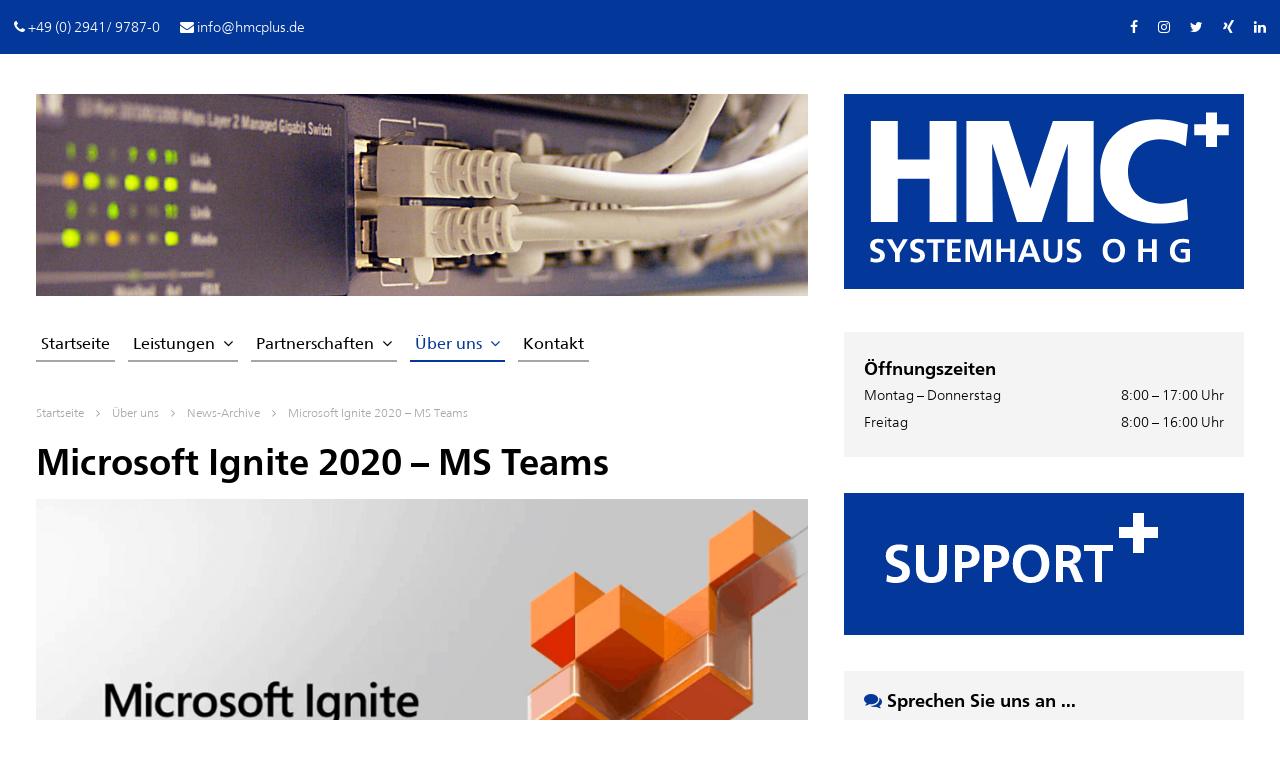

--- FILE ---
content_type: text/html; charset=UTF-8
request_url: https://www.hmcplus.de/news-archiv/microsoft-teams/
body_size: 39645
content:
<!doctype html>
<html lang="de" prefix="og: https://ogp.me/ns#">
<head>
        <title>Microsoft Teams - Ignite 2020 - HMC Systemhaus OHG</title>
        <meta charset="UTF-8">
        <meta name="language" content="de" />
        <meta http-equiv="X-UA-Compatible" content="IE=edge,chrome=1">
		<meta name="format-detection" content="telephone=no"> 
        <meta name="viewport" content="width=device-width, minimum-scale=1.0, maximum-scale=5.0, user-scalable=yes" />
        <meta name="referrer" content="no-referrer, same-origin">
         
        
        <meta http-equiv="Content-Security-Policy" content="default-src 'none'; object-src 'self'; style-src 'self' 'nonce-9625c6d8b7' 'unsafe-inline'; form-action 'self';  base-uri 'self'; script-src 'self' *.googletagmanager.com *.google-analytics.com 'unsafe-inline'; img-src 'self' www.googletagmanager.com data:image/svg+xml; font-src 'self'; frame-ancestors 'self' https://www.youtube.com; connect-src 'self' *.googletagmanager.com *.google-analytics.com; font-src 'self'"> 
        

        	<link rel="apple-touch-icon" sizes="57x57" href="https://www.hmcplus.de/wp-content/themes/hmc/img/favicons/apple-touch-icon-57x57.png">
    <link rel="apple-touch-icon" sizes="60x60" href="https://www.hmcplus.de/wp-content/themes/hmc/img/favicons/apple-touch-icon-60x60.png">
    <link rel="apple-touch-icon" sizes="72x72" href="https://www.hmcplus.de/wp-content/themes/hmc/img/favicons/apple-touch-icon-72x72.png">
    <link rel="apple-touch-icon" sizes="76x76" href="https://www.hmcplus.de/wp-content/themes/hmc/img/favicons/apple-touch-icon-76x76.png">
    <link rel="apple-touch-icon" sizes="114x114" href="https://www.hmcplus.de/wp-content/themes/hmc/img/favicons/apple-touch-icon-114x114.png">
    <link rel="apple-touch-icon" sizes="120x120" href="https://www.hmcplus.de/wp-content/themes/hmc/img/favicons/apple-touch-icon-120x120.png">
    <link rel="apple-touch-icon" sizes="144x144" href="https://www.hmcplus.de/wp-content/themes/hmc/img/favicons/apple-touch-icon-144x144.png">
    <link rel="apple-touch-icon" sizes="152x152" href="https://www.hmcplus.de/wp-content/themes/hmc/img/favicons/apple-touch-icon-152x152.png">
    <link rel="apple-touch-icon" sizes="180x180" href="https://www.hmcplus.de/wp-content/themes/hmc/img/favicons/apple-touch-icon-180x180.png">
    <link rel="icon" type="image/png" href="https://www.hmcplus.de/wp-content/themes/hmc/img/favicons/favicon-32x32.png?t=1768615141" sizes="32x32">
    <link rel="icon" type="image/png" href="https://www.hmcplus.de/wp-content/themes/hmc/img/favicons/favicon-194x194.png" sizes="194x194">
    <link rel="icon" type="image/png" href="https://www.hmcplus.de/wp-content/themes/hmc/img/favicons/favicon-96x96.png" sizes="96x96">
    <link rel="icon" type="image/png" href="https://www.hmcplus.de/wp-content/themes/hmc/img/favicons/android-chrome-192x192.png" sizes="192x192">
    <link rel="icon" type="image/png" href="https://www.hmcplus.de/wp-content/themes/hmc/img/favicons/favicon-16x16.png?t=1768615141" sizes="16x16">
    <link rel="manifest" href="https://www.hmcplus.de/wp-content/themes/hmc/img/favicons/manifest.json">
    <meta name="msapplication-TileColor" content="#ffffff">
    <meta name="msapplication-TileImage" content="https://www.hmcplus.de/wp-content/themes/hmc/img/favicons/mstile-144x144.png">
    <meta name="theme-color" content="#ffffff">
                      



	
<!-- Suchmaschinen-Optimierung durch Rank Math PRO - https://rankmath.com/ -->
<meta name="description" content="Am 22.09.2020 hat Microsoft die kommenden Features der verschiedenen Produkte vorgestellt. Wir haben hier den Bereich Teams beleuchtet."/>
<meta name="robots" content="follow, index, max-snippet:-1, max-video-preview:-1, max-image-preview:large"/>
<link rel="canonical" href="https://www.hmcplus.de/news-archiv/microsoft-teams/" />
<meta property="og:locale" content="de_DE" />
<meta property="og:type" content="article" />
<meta property="og:title" content="Microsoft Teams - Ignite 2020 - HMC Systemhaus OHG" />
<meta property="og:description" content="Am 22.09.2020 hat Microsoft die kommenden Features der verschiedenen Produkte vorgestellt. Wir haben hier den Bereich Teams beleuchtet." />
<meta property="og:url" content="https://www.hmcplus.de/news-archiv/microsoft-teams/" />
<meta property="og:site_name" content="HMC Systemhaus OHG" />
<meta property="article:publisher" content="https://www.facebook.com/hmcplus/" />
<meta property="og:updated_time" content="2023-02-07T15:36:38+01:00" />
<meta property="og:image" content="https://www.hmcplus.de/wp-content/uploads/microsoft-ignite.png" />
<meta property="og:image:secure_url" content="https://www.hmcplus.de/wp-content/uploads/microsoft-ignite.png" />
<meta property="og:image:width" content="1024" />
<meta property="og:image:height" content="498" />
<meta property="og:image:alt" content="Microsoft ignite Logo" />
<meta property="og:image:type" content="image/png" />
<meta property="article:published_time" content="2020-09-22T19:12:42+02:00" />
<meta property="article:modified_time" content="2023-02-07T15:36:38+01:00" />
<meta name="twitter:card" content="summary_large_image" />
<meta name="twitter:title" content="Microsoft Teams - Ignite 2020 - HMC Systemhaus OHG" />
<meta name="twitter:description" content="Am 22.09.2020 hat Microsoft die kommenden Features der verschiedenen Produkte vorgestellt. Wir haben hier den Bereich Teams beleuchtet." />
<meta name="twitter:site" content="@https://twitter.com/hmcplus" />
<meta name="twitter:creator" content="@https://twitter.com/hmcplus" />
<meta name="twitter:image" content="https://www.hmcplus.de/wp-content/uploads/microsoft-ignite.png" />
<script type="application/ld+json" class="rank-math-schema-pro">{"@context":"https://schema.org","@graph":[{"@type":"Place","@id":"https://www.hmcplus.de/#place","address":{"@type":"PostalAddress","streetAddress":"Am Siek 18-22","addressLocality":"Lippstadt","addressRegion":"Nordrhein Westfalen","postalCode":"59557","addressCountry":"Deutschland"}},{"@type":"Organization","@id":"https://www.hmcplus.de/#organization","name":"HMC Systemhaus OHG","url":"https://www.hmcplus.de","sameAs":["https://www.facebook.com/hmcplus/","https://twitter.com/https://twitter.com/hmcplus","https://www.facebook.com/hmcplus","https://www.youtube.com/hmcplus","https://www.linkedin.com/company/hmcplus","https://www.instagram.com/hmcplus/"],"email":"info@hmcplus.de","address":{"@type":"PostalAddress","streetAddress":"Am Siek 18-22","addressLocality":"Lippstadt","addressRegion":"Nordrhein Westfalen","postalCode":"59557","addressCountry":"Deutschland"},"logo":{"@type":"ImageObject","@id":"https://www.hmcplus.de/#logo","url":"https://www.hmcplus.de/wp-content/uploads/HMC-LOGO-Q1000.png","contentUrl":"https://www.hmcplus.de/wp-content/uploads/HMC-LOGO-Q1000.png","caption":"HMC Systemhaus OHG","inLanguage":"de","width":"1000","height":"1000"},"contactPoint":[{"@type":"ContactPoint","telephone":"+49 2941 97870","contactType":"customer support"}],"location":{"@id":"https://www.hmcplus.de/#place"}},{"@type":"WebSite","@id":"https://www.hmcplus.de/#website","url":"https://www.hmcplus.de","name":"HMC Systemhaus OHG","publisher":{"@id":"https://www.hmcplus.de/#organization"},"inLanguage":"de"},{"@type":"ImageObject","@id":"https://www.hmcplus.de/wp-content/uploads/microsoft-ignite-848x412.png","url":"https://www.hmcplus.de/wp-content/uploads/microsoft-ignite-848x412.png","width":"200","height":"200","inLanguage":"de"},{"@type":"WebPage","@id":"https://www.hmcplus.de/news-archiv/microsoft-teams/#webpage","url":"https://www.hmcplus.de/news-archiv/microsoft-teams/","name":"Microsoft Teams - Ignite 2020 - HMC Systemhaus OHG","datePublished":"2020-09-22T19:12:42+02:00","dateModified":"2023-02-07T15:36:38+01:00","isPartOf":{"@id":"https://www.hmcplus.de/#website"},"primaryImageOfPage":{"@id":"https://www.hmcplus.de/wp-content/uploads/microsoft-ignite-848x412.png"},"inLanguage":"de"},{"@type":"Person","@id":"https://www.hmcplus.de/news-archiv/microsoft-teams/#author","name":"Macherauch","image":{"@type":"ImageObject","@id":"https://secure.gravatar.com/avatar/7aaeb7c0cb2760257679623aa93c2ff7657c354406666a3a3c198c55764daa61?s=96&amp;d=mm&amp;r=g","url":"https://secure.gravatar.com/avatar/7aaeb7c0cb2760257679623aa93c2ff7657c354406666a3a3c198c55764daa61?s=96&amp;d=mm&amp;r=g","caption":"Macherauch","inLanguage":"de"},"worksFor":{"@id":"https://www.hmcplus.de/#organization"}},{"@type":"NewsArticle","headline":"Microsoft Teams - Ignite 2020 - HMC Systemhaus OHG","keywords":"Teams","datePublished":"2020-09-22T19:12:42+02:00","dateModified":"2023-02-07T15:36:38+01:00","author":{"@id":"https://www.hmcplus.de/news-archiv/microsoft-teams/#author","name":"Macherauch"},"publisher":{"@id":"https://www.hmcplus.de/#organization"},"description":"Am 22.09.2020 hat Microsoft die kommenden Features der verschiedenen Produkte vorgestellt. Wir haben hier den Bereich Teams beleuchtet.","name":"Microsoft Teams - Ignite 2020 - HMC Systemhaus OHG","@id":"https://www.hmcplus.de/news-archiv/microsoft-teams/#richSnippet","isPartOf":{"@id":"https://www.hmcplus.de/news-archiv/microsoft-teams/#webpage"},"image":{"@id":"https://www.hmcplus.de/wp-content/uploads/microsoft-ignite-848x412.png"},"inLanguage":"de","mainEntityOfPage":{"@id":"https://www.hmcplus.de/news-archiv/microsoft-teams/#webpage"}}]}</script>
<!-- /Rank Math WordPress SEO Plugin -->

<link rel="alternate" title="oEmbed (JSON)" type="application/json+oembed" href="https://www.hmcplus.de/wp-json/oembed/1.0/embed?url=https%3A%2F%2Fwww.hmcplus.de%2Fnews-archiv%2Fmicrosoft-teams%2F" />
<link rel="alternate" title="oEmbed (XML)" type="text/xml+oembed" href="https://www.hmcplus.de/wp-json/oembed/1.0/embed?url=https%3A%2F%2Fwww.hmcplus.de%2Fnews-archiv%2Fmicrosoft-teams%2F&#038;format=xml" />
<link rel='stylesheet' id='style-od-css' href='https://www.hmcplus.de/wp-content/themes/hmc/inc/officedisplay/officedisplay.css?ver=6.9' type='text/css' media='all' />
<link rel='stylesheet' id='borlabs-cookie-css' href='https://www.hmcplus.de/wp-content/cache/borlabs-cookie/borlabs-cookie_1_de.css?ver=2.2.13-20' type='text/css' media='all' />
<script type="text/javascript" src="https://www.hmcplus.de/wp-includes/js/jquery/jquery.min.js?ver=3.7.1" id="jquery-core-js"></script>
<script type="text/javascript" src="https://www.hmcplus.de/wp-includes/js/jquery/jquery-migrate.min.js?ver=3.4.1" id="jquery-migrate-js"></script>
<script type="text/javascript" src="https://www.hmcplus.de/wp-content/themes/hmc/inc/officedisplay/clock.js?ver=6.9" id="js-od-clock-js"></script>
<script type="text/javascript" id="borlabs-cookie-prioritize-js-extra">
/* <![CDATA[ */
var borlabsCookiePrioritized = {"domain":"www.hmcplus.de","path":"/","version":"1","bots":"1","optInJS":{"statistics":{"google-analytics":"[base64]"}}};
//# sourceURL=borlabs-cookie-prioritize-js-extra
/* ]]> */
</script>
<script type="text/javascript" src="https://www.hmcplus.de/wp-content/plugins/borlabs-cookie/javascript/borlabs-cookie-prioritize.min.js?ver=2.2.13" id="borlabs-cookie-prioritize-js"></script>
<link rel="https://api.w.org/" href="https://www.hmcplus.de/wp-json/" /><link rel='shortlink' href='https://www.hmcplus.de/?p=1175' />
<!-- 9625c6d8b7 --><!-- inline styles -->
<style nonce="9625c6d8b7">
    /*! normalize.css v1.0.1 | MIT License | git.io/normalize */article,aside,details,figcaption,figure,footer,header,hgroup,nav,section,summary{display:block}audio,canvas,video{display:inline-block;*display:inline;*zoom:1}audio:not([controls]){display:none;height:0}[hidden]{display:none}html{font-size:100%;-webkit-text-size-adjust:100%;-ms-text-size-adjust:100%}html,button,input,select,textarea{font-family:sans-serif}body{margin:0}a:focus{outline:thin dotted}a:active,a:hover{outline:0}h1{font-size:2em;margin:.67em 0}h2{font-size:1.5em;margin:.83em 0}h3{font-size:1.17em;margin:1em 0}h4{font-size:1em;margin:1.33em 0}h5{font-size:.83em;margin:1.67em 0}h6{font-size:.75em;margin:2.33em 0}abbr[title]{border-bottom:1px dotted}b,strong{font-weight:bold}blockquote{margin:1em 40px}dfn{font-style:italic}mark{background:#ff0;color:#000}p,pre{margin:1em 0}code,kbd,pre,samp{font-family:monospace,serif;_font-family:"courier new",monospace;font-size:1em}pre{white-space:pre;white-space:pre-wrap;word-wrap:break-word}q{quotes:none}q:before,q:after{content:"";content:none}small{font-size:80%}sub,sup{font-size:75%;line-height:0;position:relative;vertical-align:baseline}sup{top:-0.5em}sub{bottom:-0.25em}dl,menu,ol,ul{margin:1em 0}dd{margin:0 0 0 40px}menu,ol,ul{padding:0 0 0 40px}nav ul,nav ol{list-style:none;list-style-image:none}img{border:0;-ms-interpolation-mode:bicubic}svg:not(:root){overflow:hidden}figure{margin:0}form{margin:0}fieldset{border:1px solid silver;margin:0 2px;padding:.35em .625em .75em}legend{border:0;padding:0;white-space:normal;*margin-left:-7px}button,input,select,textarea{font-size:100%;margin:0;vertical-align:baseline;*vertical-align:middle}button,input{line-height:normal}button,html input[type=button],input[type=reset],input[type=submit]{-webkit-appearance:button;cursor:pointer;*overflow:visible}button[disabled],input[disabled]{cursor:default}input[type=checkbox],input[type=radio]{box-sizing:border-box;padding:0;*height:13px;*width:13px}input[type=search]{-webkit-appearance:textfield;box-sizing:content-box}input[type=search]::-webkit-search-cancel-button,input[type=search]::-webkit-search-decoration{-webkit-appearance:none}button::-moz-focus-inner,input::-moz-focus-inner{border:0;padding:0}textarea{overflow:auto;vertical-align:top}table{border-collapse:collapse;border-spacing:0}html,body,div,span,applet,object,iframe,h1,h2,h3,h4,h5,h6,p,blockquote,pre,a,abbr,acronym,address,big,cite,code,del,dfn,em,img,ins,kbd,q,s,samp,small,strike,strong,sub,sup,tt,var,b,u,i,center,dl,dt,dd,ol,ul,li,fieldset,form,label,legend,table,caption,tbody,tfoot,thead,tr,th,td,article,aside,canvas,details,embed,figure,figcaption,footer,header,hgroup,menu,nav,output,ruby,section,summary,time,mark,audio,video{margin:0;padding:0;border:0;font-size:100%;font:inherit;vertical-align:baseline}article,aside,details,figcaption,figure,footer,header,hgroup,menu,nav,section{display:block}body{line-height:1}ol,ul{list-style:none}blockquote,q{quotes:none}blockquote:before,blockquote:after,q:before,q:after{content:"";content:none}table{border-collapse:collapse;border-spacing:0}*{box-sizing:border-box}html,button,input,select,textarea{color:#222}body{font-size:1em;line-height:1.4}::-moz-selection{background:#033799;text-shadow:none;color:#fff}::selection{background:#033799;text-shadow:none;color:#fff}hr{display:block;height:1px;border:0;border-top:1px solid #ccc;margin:1em 0;padding:0}img{vertical-align:middle}fieldset{border:0;margin:0;padding:0}textarea{resize:vertical}.chromeframe{margin:20px;color:#000;padding:0;font-weight:normal;font-family:Arial,"Helvetica Neue",Helvetica,"Lucida Grande",sans-serif;font-size:16px;color:#2f2f2f;line-height:1.5em;padding:20px 20px 30px 160px;background:url(../img/warning.gif) no-repeat 20px center #f4eba6;border:2px solid #d6ce92}.chromeframe p{margin:10px 10px 0 10px;font-weight:100}.chromeframe strong{color:red;font-size:18px}/*!
 *  Font Awesome 4.7.0 by @davegandy - http://fontawesome.io - @fontawesome
 *  License - http://fontawesome.io/license (Font: SIL OFL 1.1, CSS: MIT License)
 */@font-face{font-family:"FontAwesome";src:url("https://www.hmcplus.de/wp-content/themes/hmc/css/font-awesome-4.7.0/fonts/fontawesome-webfont.eot?v=4.7.0");src:url("https://www.hmcplus.de/wp-content/themes/hmc/css/font-awesome-4.7.0/fonts/fontawesome-webfont.eot?#iefix&v=4.7.0") format("embedded-opentype"),url("https://www.hmcplus.de/wp-content/themes/hmc/css/font-awesome-4.7.0/fonts/fontawesome-webfont.woff2?v=4.7.0") format("woff2"),url("https://www.hmcplus.de/wp-content/themes/hmc/css/font-awesome-4.7.0/fonts/fontawesome-webfont.woff?v=4.7.0") format("woff"),url("https://www.hmcplus.de/wp-content/themes/hmc/css/font-awesome-4.7.0/fonts/fontawesome-webfont.ttf?v=4.7.0") format("truetype"),url("https://www.hmcplus.de/wp-content/themes/hmc/css/font-awesome-4.7.0/fonts/fontawesome-webfont.svg?v=4.7.0#fontawesomeregular") format("svg");font-weight:normal;font-style:normal;font-display:swap}.fa{display:inline-block;font:normal normal normal 14px/1 FontAwesome;font-size:inherit;text-rendering:auto;-webkit-font-smoothing:antialiased;-moz-osx-font-smoothing:grayscale}.fa-lg{font-size:1.3333333333em;line-height:.75em;vertical-align:-15%}.fa-2x{font-size:2em}.fa-3x{font-size:3em}.fa-4x{font-size:4em}.fa-5x{font-size:5em}.fa-fw{width:1.2857142857em;text-align:center}.fa-ul{padding-left:0;margin-left:2.1428571429em;list-style-type:none}.fa-ul>li{position:relative}.fa-li{position:absolute;left:-2.1428571429em;width:2.1428571429em;top:.1428571429em;text-align:center}.fa-li.fa-lg{left:-1.8571428571em}.fa-border{padding:.2em .25em .15em;border:solid .08em #eee;border-radius:.1em}.fa-pull-left{float:left}.fa-pull-right{float:right}.fa.fa-pull-left{margin-right:.3em}.fa.fa-pull-right{margin-left:.3em}.pull-right{float:right}.pull-left{float:left}.fa.pull-left{margin-right:.3em}.fa.pull-right{margin-left:.3em}.fa-spin{animation:fa-spin 2s infinite linear}.fa-pulse{animation:fa-spin 1s infinite steps(8)}@keyframes fa-spin{0%{transform:rotate(0deg)}100%{transform:rotate(359deg)}}.fa-rotate-90{-ms-filter:"progid:DXImageTransform.Microsoft.BasicImage(rotation=1)";transform:rotate(90deg)}.fa-rotate-180{-ms-filter:"progid:DXImageTransform.Microsoft.BasicImage(rotation=2)";transform:rotate(180deg)}.fa-rotate-270{-ms-filter:"progid:DXImageTransform.Microsoft.BasicImage(rotation=3)";transform:rotate(270deg)}.fa-flip-horizontal{-ms-filter:"progid:DXImageTransform.Microsoft.BasicImage(rotation=0, mirror=1)";transform:scale(-1, 1)}.fa-flip-vertical{-ms-filter:"progid:DXImageTransform.Microsoft.BasicImage(rotation=2, mirror=1)";transform:scale(1, -1)}:root .fa-rotate-90,:root .fa-rotate-180,:root .fa-rotate-270,:root .fa-flip-horizontal,:root .fa-flip-vertical{filter:none}.fa-stack{position:relative;display:inline-block;width:2em;height:2em;line-height:2em;vertical-align:middle}.fa-stack-1x,.fa-stack-2x{position:absolute;left:0;width:100%;text-align:center}.fa-stack-1x{line-height:inherit}.fa-stack-2x{font-size:2em}.fa-inverse{color:#fff}.fa-glass:before{content:""}.fa-music:before{content:""}.fa-search:before{content:""}.fa-envelope-o:before{content:""}.fa-heart:before{content:""}.fa-star:before{content:""}.fa-star-o:before{content:""}.fa-user:before{content:""}.fa-film:before{content:""}.fa-th-large:before{content:""}.fa-th:before{content:""}.fa-th-list:before{content:""}.fa-check:before{content:""}.fa-remove:before,.fa-close:before,.fa-times:before{content:""}.fa-search-plus:before{content:""}.fa-search-minus:before{content:""}.fa-power-off:before{content:""}.fa-signal:before{content:""}.fa-gear:before,.fa-cog:before{content:""}.fa-trash-o:before{content:""}.fa-home:before{content:""}.fa-file-o:before{content:""}.fa-clock-o:before{content:""}.fa-road:before{content:""}.fa-download:before{content:""}.fa-arrow-circle-o-down:before{content:""}.fa-arrow-circle-o-up:before{content:""}.fa-inbox:before{content:""}.fa-play-circle-o:before{content:""}.fa-rotate-right:before,.fa-repeat:before{content:""}.fa-refresh:before{content:""}.fa-list-alt:before{content:""}.fa-lock:before{content:""}.fa-flag:before{content:""}.fa-headphones:before{content:""}.fa-volume-off:before{content:""}.fa-volume-down:before{content:""}.fa-volume-up:before{content:""}.fa-qrcode:before{content:""}.fa-barcode:before{content:""}.fa-tag:before{content:""}.fa-tags:before{content:""}.fa-book:before{content:""}.fa-bookmark:before{content:""}.fa-print:before{content:""}.fa-camera:before{content:""}.fa-font:before{content:""}.fa-bold:before{content:""}.fa-italic:before{content:""}.fa-text-height:before{content:""}.fa-text-width:before{content:""}.fa-align-left:before{content:""}.fa-align-center:before{content:""}.fa-align-right:before{content:""}.fa-align-justify:before{content:""}.fa-list:before{content:""}.fa-dedent:before,.fa-outdent:before{content:""}.fa-indent:before{content:""}.fa-video-camera:before{content:""}.fa-photo:before,.fa-image:before,.fa-picture-o:before{content:""}.fa-pencil:before{content:""}.fa-map-marker:before{content:""}.fa-adjust:before{content:""}.fa-tint:before{content:""}.fa-edit:before,.fa-pencil-square-o:before{content:""}.fa-share-square-o:before{content:""}.fa-check-square-o:before{content:""}.fa-arrows:before{content:""}.fa-step-backward:before{content:""}.fa-fast-backward:before{content:""}.fa-backward:before{content:""}.fa-play:before{content:""}.fa-pause:before{content:""}.fa-stop:before{content:""}.fa-forward:before{content:""}.fa-fast-forward:before{content:""}.fa-step-forward:before{content:""}.fa-eject:before{content:""}.fa-chevron-left:before{content:""}.fa-chevron-right:before{content:""}.fa-plus-circle:before{content:""}.fa-minus-circle:before{content:""}.fa-times-circle:before{content:""}.fa-check-circle:before{content:""}.fa-question-circle:before{content:""}.fa-info-circle:before{content:""}.fa-crosshairs:before{content:""}.fa-times-circle-o:before{content:""}.fa-check-circle-o:before{content:""}.fa-ban:before{content:""}.fa-arrow-left:before{content:""}.fa-arrow-right:before{content:""}.fa-arrow-up:before{content:""}.fa-arrow-down:before{content:""}.fa-mail-forward:before,.fa-share:before{content:""}.fa-expand:before{content:""}.fa-compress:before{content:""}.fa-plus:before{content:""}.fa-minus:before{content:""}.fa-asterisk:before{content:""}.fa-exclamation-circle:before{content:""}.fa-gift:before{content:""}.fa-leaf:before{content:""}.fa-fire:before{content:""}.fa-eye:before{content:""}.fa-eye-slash:before{content:""}.fa-warning:before,.fa-exclamation-triangle:before{content:""}.fa-plane:before{content:""}.fa-calendar:before{content:""}.fa-random:before{content:""}.fa-comment:before{content:""}.fa-magnet:before{content:""}.fa-chevron-up:before{content:""}.fa-chevron-down:before{content:""}.fa-retweet:before{content:""}.fa-shopping-cart:before{content:""}.fa-folder:before{content:""}.fa-folder-open:before{content:""}.fa-arrows-v:before{content:""}.fa-arrows-h:before{content:""}.fa-bar-chart-o:before,.fa-bar-chart:before{content:""}.fa-twitter-square:before{content:""}.fa-facebook-square:before{content:""}.fa-camera-retro:before{content:""}.fa-key:before{content:""}.fa-gears:before,.fa-cogs:before{content:""}.fa-comments:before{content:""}.fa-thumbs-o-up:before{content:""}.fa-thumbs-o-down:before{content:""}.fa-star-half:before{content:""}.fa-heart-o:before{content:""}.fa-sign-out:before{content:""}.fa-linkedin-square:before{content:""}.fa-thumb-tack:before{content:""}.fa-external-link:before{content:""}.fa-sign-in:before{content:""}.fa-trophy:before{content:""}.fa-github-square:before{content:""}.fa-upload:before{content:""}.fa-lemon-o:before{content:""}.fa-phone:before{content:""}.fa-square-o:before{content:""}.fa-bookmark-o:before{content:""}.fa-phone-square:before{content:""}.fa-twitter:before{content:""}.fa-facebook-f:before,.fa-facebook:before{content:""}.fa-github:before{content:""}.fa-unlock:before{content:""}.fa-credit-card:before{content:""}.fa-feed:before,.fa-rss:before{content:""}.fa-hdd-o:before{content:""}.fa-bullhorn:before{content:""}.fa-bell:before{content:""}.fa-certificate:before{content:""}.fa-hand-o-right:before{content:""}.fa-hand-o-left:before{content:""}.fa-hand-o-up:before{content:""}.fa-hand-o-down:before{content:""}.fa-arrow-circle-left:before{content:""}.fa-arrow-circle-right:before{content:""}.fa-arrow-circle-up:before{content:""}.fa-arrow-circle-down:before{content:""}.fa-globe:before{content:""}.fa-wrench:before{content:""}.fa-tasks:before{content:""}.fa-filter:before{content:""}.fa-briefcase:before{content:""}.fa-arrows-alt:before{content:""}.fa-group:before,.fa-users:before{content:""}.fa-chain:before,.fa-link:before{content:""}.fa-cloud:before{content:""}.fa-flask:before{content:""}.fa-cut:before,.fa-scissors:before{content:""}.fa-copy:before,.fa-files-o:before{content:""}.fa-paperclip:before{content:""}.fa-save:before,.fa-floppy-o:before{content:""}.fa-square:before{content:""}.fa-navicon:before,.fa-reorder:before,.fa-bars:before{content:""}.fa-list-ul:before{content:""}.fa-list-ol:before{content:""}.fa-strikethrough:before{content:""}.fa-underline:before{content:""}.fa-table:before{content:""}.fa-magic:before{content:""}.fa-truck:before{content:""}.fa-pinterest:before{content:""}.fa-pinterest-square:before{content:""}.fa-google-plus-square:before{content:""}.fa-google-plus:before{content:""}.fa-money:before{content:""}.fa-caret-down:before{content:""}.fa-caret-up:before{content:""}.fa-caret-left:before{content:""}.fa-caret-right:before{content:""}.fa-columns:before{content:""}.fa-unsorted:before,.fa-sort:before{content:""}.fa-sort-down:before,.fa-sort-desc:before{content:""}.fa-sort-up:before,.fa-sort-asc:before{content:""}.fa-envelope:before{content:""}.fa-linkedin:before{content:""}.fa-rotate-left:before,.fa-undo:before{content:""}.fa-legal:before,.fa-gavel:before{content:""}.fa-dashboard:before,.fa-tachometer:before{content:""}.fa-comment-o:before{content:""}.fa-comments-o:before{content:""}.fa-flash:before,.fa-bolt:before{content:""}.fa-sitemap:before{content:""}.fa-umbrella:before{content:""}.fa-paste:before,.fa-clipboard:before{content:""}.fa-lightbulb-o:before{content:""}.fa-exchange:before{content:""}.fa-cloud-download:before{content:""}.fa-cloud-upload:before{content:""}.fa-user-md:before{content:""}.fa-stethoscope:before{content:""}.fa-suitcase:before{content:""}.fa-bell-o:before{content:""}.fa-coffee:before{content:""}.fa-cutlery:before{content:""}.fa-file-text-o:before{content:""}.fa-building-o:before{content:""}.fa-hospital-o:before{content:""}.fa-ambulance:before{content:""}.fa-medkit:before{content:""}.fa-fighter-jet:before{content:""}.fa-beer:before{content:""}.fa-h-square:before{content:""}.fa-plus-square:before{content:""}.fa-angle-double-left:before{content:""}.fa-angle-double-right:before{content:""}.fa-angle-double-up:before{content:""}.fa-angle-double-down:before{content:""}.fa-angle-left:before{content:""}.fa-angle-right:before{content:""}.fa-angle-up:before{content:""}.fa-angle-down:before{content:""}.fa-desktop:before{content:""}.fa-laptop:before{content:""}.fa-tablet:before{content:""}.fa-mobile-phone:before,.fa-mobile:before{content:""}.fa-circle-o:before{content:""}.fa-quote-left:before{content:""}.fa-quote-right:before{content:""}.fa-spinner:before{content:""}.fa-circle:before{content:""}.fa-mail-reply:before,.fa-reply:before{content:""}.fa-github-alt:before{content:""}.fa-folder-o:before{content:""}.fa-folder-open-o:before{content:""}.fa-smile-o:before{content:""}.fa-frown-o:before{content:""}.fa-meh-o:before{content:""}.fa-gamepad:before{content:""}.fa-keyboard-o:before{content:""}.fa-flag-o:before{content:""}.fa-flag-checkered:before{content:""}.fa-terminal:before{content:""}.fa-code:before{content:""}.fa-mail-reply-all:before,.fa-reply-all:before{content:""}.fa-star-half-empty:before,.fa-star-half-full:before,.fa-star-half-o:before{content:""}.fa-location-arrow:before{content:""}.fa-crop:before{content:""}.fa-code-fork:before{content:""}.fa-unlink:before,.fa-chain-broken:before{content:""}.fa-question:before{content:""}.fa-info:before{content:""}.fa-exclamation:before{content:""}.fa-superscript:before{content:""}.fa-subscript:before{content:""}.fa-eraser:before{content:""}.fa-puzzle-piece:before{content:""}.fa-microphone:before{content:""}.fa-microphone-slash:before{content:""}.fa-shield:before{content:""}.fa-calendar-o:before{content:""}.fa-fire-extinguisher:before{content:""}.fa-rocket:before{content:""}.fa-maxcdn:before{content:""}.fa-chevron-circle-left:before{content:""}.fa-chevron-circle-right:before{content:""}.fa-chevron-circle-up:before{content:""}.fa-chevron-circle-down:before{content:""}.fa-html5:before{content:""}.fa-css3:before{content:""}.fa-anchor:before{content:""}.fa-unlock-alt:before{content:""}.fa-bullseye:before{content:""}.fa-ellipsis-h:before{content:""}.fa-ellipsis-v:before{content:""}.fa-rss-square:before{content:""}.fa-play-circle:before{content:""}.fa-ticket:before{content:""}.fa-minus-square:before{content:""}.fa-minus-square-o:before{content:""}.fa-level-up:before{content:""}.fa-level-down:before{content:""}.fa-check-square:before{content:""}.fa-pencil-square:before{content:""}.fa-external-link-square:before{content:""}.fa-share-square:before{content:""}.fa-compass:before{content:""}.fa-toggle-down:before,.fa-caret-square-o-down:before{content:""}.fa-toggle-up:before,.fa-caret-square-o-up:before{content:""}.fa-toggle-right:before,.fa-caret-square-o-right:before{content:""}.fa-euro:before,.fa-eur:before{content:""}.fa-gbp:before{content:""}.fa-dollar:before,.fa-usd:before{content:""}.fa-rupee:before,.fa-inr:before{content:""}.fa-cny:before,.fa-rmb:before,.fa-yen:before,.fa-jpy:before{content:""}.fa-ruble:before,.fa-rouble:before,.fa-rub:before{content:""}.fa-won:before,.fa-krw:before{content:""}.fa-bitcoin:before,.fa-btc:before{content:""}.fa-file:before{content:""}.fa-file-text:before{content:""}.fa-sort-alpha-asc:before{content:""}.fa-sort-alpha-desc:before{content:""}.fa-sort-amount-asc:before{content:""}.fa-sort-amount-desc:before{content:""}.fa-sort-numeric-asc:before{content:""}.fa-sort-numeric-desc:before{content:""}.fa-thumbs-up:before{content:""}.fa-thumbs-down:before{content:""}.fa-youtube-square:before{content:""}.fa-youtube:before{content:""}.fa-xing:before{content:""}.fa-xing-square:before{content:""}.fa-youtube-play:before{content:""}.fa-dropbox:before{content:""}.fa-stack-overflow:before{content:""}.fa-instagram:before{content:""}.fa-flickr:before{content:""}.fa-adn:before{content:""}.fa-bitbucket:before{content:""}.fa-bitbucket-square:before{content:""}.fa-tumblr:before{content:""}.fa-tumblr-square:before{content:""}.fa-long-arrow-down:before{content:""}.fa-long-arrow-up:before{content:""}.fa-long-arrow-left:before{content:""}.fa-long-arrow-right:before{content:""}.fa-apple:before{content:""}.fa-windows:before{content:""}.fa-android:before{content:""}.fa-linux:before{content:""}.fa-dribbble:before{content:""}.fa-skype:before{content:""}.fa-foursquare:before{content:""}.fa-trello:before{content:""}.fa-female:before{content:""}.fa-male:before{content:""}.fa-gittip:before,.fa-gratipay:before{content:""}.fa-sun-o:before{content:""}.fa-moon-o:before{content:""}.fa-archive:before{content:""}.fa-bug:before{content:""}.fa-vk:before{content:""}.fa-weibo:before{content:""}.fa-renren:before{content:""}.fa-pagelines:before{content:""}.fa-stack-exchange:before{content:""}.fa-arrow-circle-o-right:before{content:""}.fa-arrow-circle-o-left:before{content:""}.fa-toggle-left:before,.fa-caret-square-o-left:before{content:""}.fa-dot-circle-o:before{content:""}.fa-wheelchair:before{content:""}.fa-vimeo-square:before{content:""}.fa-turkish-lira:before,.fa-try:before{content:""}.fa-plus-square-o:before{content:""}.fa-space-shuttle:before{content:""}.fa-slack:before{content:""}.fa-envelope-square:before{content:""}.fa-wordpress:before{content:""}.fa-openid:before{content:""}.fa-institution:before,.fa-bank:before,.fa-university:before{content:""}.fa-mortar-board:before,.fa-graduation-cap:before{content:""}.fa-yahoo:before{content:""}.fa-google:before{content:""}.fa-reddit:before{content:""}.fa-reddit-square:before{content:""}.fa-stumbleupon-circle:before{content:""}.fa-stumbleupon:before{content:""}.fa-delicious:before{content:""}.fa-digg:before{content:""}.fa-pied-piper-pp:before{content:""}.fa-pied-piper-alt:before{content:""}.fa-drupal:before{content:""}.fa-joomla:before{content:""}.fa-language:before{content:""}.fa-fax:before{content:""}.fa-building:before{content:""}.fa-child:before{content:""}.fa-paw:before{content:""}.fa-spoon:before{content:""}.fa-cube:before{content:""}.fa-cubes:before{content:""}.fa-behance:before{content:""}.fa-behance-square:before{content:""}.fa-steam:before{content:""}.fa-steam-square:before{content:""}.fa-recycle:before{content:""}.fa-automobile:before,.fa-car:before{content:""}.fa-cab:before,.fa-taxi:before{content:""}.fa-tree:before{content:""}.fa-spotify:before{content:""}.fa-deviantart:before{content:""}.fa-soundcloud:before{content:""}.fa-database:before{content:""}.fa-file-pdf-o:before{content:""}.fa-file-word-o:before{content:""}.fa-file-excel-o:before{content:""}.fa-file-powerpoint-o:before{content:""}.fa-file-photo-o:before,.fa-file-picture-o:before,.fa-file-image-o:before{content:""}.fa-file-zip-o:before,.fa-file-archive-o:before{content:""}.fa-file-sound-o:before,.fa-file-audio-o:before{content:""}.fa-file-movie-o:before,.fa-file-video-o:before{content:""}.fa-file-code-o:before{content:""}.fa-vine:before{content:""}.fa-codepen:before{content:""}.fa-jsfiddle:before{content:""}.fa-life-bouy:before,.fa-life-buoy:before,.fa-life-saver:before,.fa-support:before,.fa-life-ring:before{content:""}.fa-circle-o-notch:before{content:""}.fa-ra:before,.fa-resistance:before,.fa-rebel:before{content:""}.fa-ge:before,.fa-empire:before{content:""}.fa-git-square:before{content:""}.fa-git:before{content:""}.fa-y-combinator-square:before,.fa-yc-square:before,.fa-hacker-news:before{content:""}.fa-tencent-weibo:before{content:""}.fa-qq:before{content:""}.fa-wechat:before,.fa-weixin:before{content:""}.fa-send:before,.fa-paper-plane:before{content:""}.fa-send-o:before,.fa-paper-plane-o:before{content:""}.fa-history:before{content:""}.fa-circle-thin:before{content:""}.fa-header:before{content:""}.fa-paragraph:before{content:""}.fa-sliders:before{content:""}.fa-share-alt:before{content:""}.fa-share-alt-square:before{content:""}.fa-bomb:before{content:""}.fa-soccer-ball-o:before,.fa-futbol-o:before{content:""}.fa-tty:before{content:""}.fa-binoculars:before{content:""}.fa-plug:before{content:""}.fa-slideshare:before{content:""}.fa-twitch:before{content:""}.fa-yelp:before{content:""}.fa-newspaper-o:before{content:""}.fa-wifi:before{content:""}.fa-calculator:before{content:""}.fa-paypal:before{content:""}.fa-google-wallet:before{content:""}.fa-cc-visa:before{content:""}.fa-cc-mastercard:before{content:""}.fa-cc-discover:before{content:""}.fa-cc-amex:before{content:""}.fa-cc-paypal:before{content:""}.fa-cc-stripe:before{content:""}.fa-bell-slash:before{content:""}.fa-bell-slash-o:before{content:""}.fa-trash:before{content:""}.fa-copyright:before{content:""}.fa-at:before{content:""}.fa-eyedropper:before{content:""}.fa-paint-brush:before{content:""}.fa-birthday-cake:before{content:""}.fa-area-chart:before{content:""}.fa-pie-chart:before{content:""}.fa-line-chart:before{content:""}.fa-lastfm:before{content:""}.fa-lastfm-square:before{content:""}.fa-toggle-off:before{content:""}.fa-toggle-on:before{content:""}.fa-bicycle:before{content:""}.fa-bus:before{content:""}.fa-ioxhost:before{content:""}.fa-angellist:before{content:""}.fa-cc:before{content:""}.fa-shekel:before,.fa-sheqel:before,.fa-ils:before{content:""}.fa-meanpath:before{content:""}.fa-buysellads:before{content:""}.fa-connectdevelop:before{content:""}.fa-dashcube:before{content:""}.fa-forumbee:before{content:""}.fa-leanpub:before{content:""}.fa-sellsy:before{content:""}.fa-shirtsinbulk:before{content:""}.fa-simplybuilt:before{content:""}.fa-skyatlas:before{content:""}.fa-cart-plus:before{content:""}.fa-cart-arrow-down:before{content:""}.fa-diamond:before{content:""}.fa-ship:before{content:""}.fa-user-secret:before{content:""}.fa-motorcycle:before{content:""}.fa-street-view:before{content:""}.fa-heartbeat:before{content:""}.fa-venus:before{content:""}.fa-mars:before{content:""}.fa-mercury:before{content:""}.fa-intersex:before,.fa-transgender:before{content:""}.fa-transgender-alt:before{content:""}.fa-venus-double:before{content:""}.fa-mars-double:before{content:""}.fa-venus-mars:before{content:""}.fa-mars-stroke:before{content:""}.fa-mars-stroke-v:before{content:""}.fa-mars-stroke-h:before{content:""}.fa-neuter:before{content:""}.fa-genderless:before{content:""}.fa-facebook-official:before{content:""}.fa-pinterest-p:before{content:""}.fa-whatsapp:before{content:""}.fa-server:before{content:""}.fa-user-plus:before{content:""}.fa-user-times:before{content:""}.fa-hotel:before,.fa-bed:before{content:""}.fa-viacoin:before{content:""}.fa-train:before{content:""}.fa-subway:before{content:""}.fa-medium:before{content:""}.fa-yc:before,.fa-y-combinator:before{content:""}.fa-optin-monster:before{content:""}.fa-opencart:before{content:""}.fa-expeditedssl:before{content:""}.fa-battery-4:before,.fa-battery:before,.fa-battery-full:before{content:""}.fa-battery-3:before,.fa-battery-three-quarters:before{content:""}.fa-battery-2:before,.fa-battery-half:before{content:""}.fa-battery-1:before,.fa-battery-quarter:before{content:""}.fa-battery-0:before,.fa-battery-empty:before{content:""}.fa-mouse-pointer:before{content:""}.fa-i-cursor:before{content:""}.fa-object-group:before{content:""}.fa-object-ungroup:before{content:""}.fa-sticky-note:before{content:""}.fa-sticky-note-o:before{content:""}.fa-cc-jcb:before{content:""}.fa-cc-diners-club:before{content:""}.fa-clone:before{content:""}.fa-balance-scale:before{content:""}.fa-hourglass-o:before{content:""}.fa-hourglass-1:before,.fa-hourglass-start:before{content:""}.fa-hourglass-2:before,.fa-hourglass-half:before{content:""}.fa-hourglass-3:before,.fa-hourglass-end:before{content:""}.fa-hourglass:before{content:""}.fa-hand-grab-o:before,.fa-hand-rock-o:before{content:""}.fa-hand-stop-o:before,.fa-hand-paper-o:before{content:""}.fa-hand-scissors-o:before{content:""}.fa-hand-lizard-o:before{content:""}.fa-hand-spock-o:before{content:""}.fa-hand-pointer-o:before{content:""}.fa-hand-peace-o:before{content:""}.fa-trademark:before{content:""}.fa-registered:before{content:""}.fa-creative-commons:before{content:""}.fa-gg:before{content:""}.fa-gg-circle:before{content:""}.fa-tripadvisor:before{content:""}.fa-odnoklassniki:before{content:""}.fa-odnoklassniki-square:before{content:""}.fa-get-pocket:before{content:""}.fa-wikipedia-w:before{content:""}.fa-safari:before{content:""}.fa-chrome:before{content:""}.fa-firefox:before{content:""}.fa-opera:before{content:""}.fa-internet-explorer:before{content:""}.fa-tv:before,.fa-television:before{content:""}.fa-contao:before{content:""}.fa-500px:before{content:""}.fa-amazon:before{content:""}.fa-calendar-plus-o:before{content:""}.fa-calendar-minus-o:before{content:""}.fa-calendar-times-o:before{content:""}.fa-calendar-check-o:before{content:""}.fa-industry:before{content:""}.fa-map-pin:before{content:""}.fa-map-signs:before{content:""}.fa-map-o:before{content:""}.fa-map:before{content:""}.fa-commenting:before{content:""}.fa-commenting-o:before{content:""}.fa-houzz:before{content:""}.fa-vimeo:before{content:""}.fa-black-tie:before{content:""}.fa-fonticons:before{content:""}.fa-reddit-alien:before{content:""}.fa-edge:before{content:""}.fa-credit-card-alt:before{content:""}.fa-codiepie:before{content:""}.fa-modx:before{content:""}.fa-fort-awesome:before{content:""}.fa-usb:before{content:""}.fa-product-hunt:before{content:""}.fa-mixcloud:before{content:""}.fa-scribd:before{content:""}.fa-pause-circle:before{content:""}.fa-pause-circle-o:before{content:""}.fa-stop-circle:before{content:""}.fa-stop-circle-o:before{content:""}.fa-shopping-bag:before{content:""}.fa-shopping-basket:before{content:""}.fa-hashtag:before{content:""}.fa-bluetooth:before{content:""}.fa-bluetooth-b:before{content:""}.fa-percent:before{content:""}.fa-gitlab:before{content:""}.fa-wpbeginner:before{content:""}.fa-wpforms:before{content:""}.fa-envira:before{content:""}.fa-universal-access:before{content:""}.fa-wheelchair-alt:before{content:""}.fa-question-circle-o:before{content:""}.fa-blind:before{content:""}.fa-audio-description:before{content:""}.fa-volume-control-phone:before{content:""}.fa-braille:before{content:""}.fa-assistive-listening-systems:before{content:""}.fa-asl-interpreting:before,.fa-american-sign-language-interpreting:before{content:""}.fa-deafness:before,.fa-hard-of-hearing:before,.fa-deaf:before{content:""}.fa-glide:before{content:""}.fa-glide-g:before{content:""}.fa-signing:before,.fa-sign-language:before{content:""}.fa-low-vision:before{content:""}.fa-viadeo:before{content:""}.fa-viadeo-square:before{content:""}.fa-snapchat:before{content:""}.fa-snapchat-ghost:before{content:""}.fa-snapchat-square:before{content:""}.fa-pied-piper:before{content:""}.fa-first-order:before{content:""}.fa-yoast:before{content:""}.fa-themeisle:before{content:""}.fa-google-plus-circle:before,.fa-google-plus-official:before{content:""}.fa-fa:before,.fa-font-awesome:before{content:""}.fa-handshake-o:before{content:""}.fa-envelope-open:before{content:""}.fa-envelope-open-o:before{content:""}.fa-linode:before{content:""}.fa-address-book:before{content:""}.fa-address-book-o:before{content:""}.fa-vcard:before,.fa-address-card:before{content:""}.fa-vcard-o:before,.fa-address-card-o:before{content:""}.fa-user-circle:before{content:""}.fa-user-circle-o:before{content:""}.fa-user-o:before{content:""}.fa-id-badge:before{content:""}.fa-drivers-license:before,.fa-id-card:before{content:""}.fa-drivers-license-o:before,.fa-id-card-o:before{content:""}.fa-quora:before{content:""}.fa-free-code-camp:before{content:""}.fa-telegram:before{content:""}.fa-thermometer-4:before,.fa-thermometer:before,.fa-thermometer-full:before{content:""}.fa-thermometer-3:before,.fa-thermometer-three-quarters:before{content:""}.fa-thermometer-2:before,.fa-thermometer-half:before{content:""}.fa-thermometer-1:before,.fa-thermometer-quarter:before{content:""}.fa-thermometer-0:before,.fa-thermometer-empty:before{content:""}.fa-shower:before{content:""}.fa-bathtub:before,.fa-s15:before,.fa-bath:before{content:""}.fa-podcast:before{content:""}.fa-window-maximize:before{content:""}.fa-window-minimize:before{content:""}.fa-window-restore:before{content:""}.fa-times-rectangle:before,.fa-window-close:before{content:""}.fa-times-rectangle-o:before,.fa-window-close-o:before{content:""}.fa-bandcamp:before{content:""}.fa-grav:before{content:""}.fa-etsy:before{content:""}.fa-imdb:before{content:""}.fa-ravelry:before{content:""}.fa-eercast:before{content:""}.fa-microchip:before{content:""}.fa-snowflake-o:before{content:""}.fa-superpowers:before{content:""}.fa-wpexplorer:before{content:""}.fa-meetup:before{content:""}.sr-only{position:absolute;width:1px;height:1px;padding:0;margin:-1px;overflow:hidden;clip:rect(0, 0, 0, 0);border:0}.sr-only-focusable:active,.sr-only-focusable:focus{position:static;width:auto;height:auto;margin:0;overflow:visible;clip:auto}@font-face{font-family:"Frutiger Neue W01 Light";src:url("https://www.hmcplus.de/wp-content/themes/hmc/css/Fonts/5ff45fd8-b17d-4b99-a293-7969c71b8e1c.woff2") format("woff2"),url("https://www.hmcplus.de/wp-content/themes/hmc/css/Fonts/a2afa464-03b1-4a6c-b5cb-3521a1cf94ba.woff") format("woff");font-display:swap}@font-face{font-family:"FrutigerNeueW01-LightIt";src:url("https://www.hmcplus.de/wp-content/themes/hmc/css/Fonts/ab9d27d1-cac1-4cc1-addb-f3278591c070.woff2") format("woff2"),url("https://www.hmcplus.de/wp-content/themes/hmc/css/Fonts/3b7f781f-47f2-4bcb-94c9-533ac0836f29.woff") format("woff");font-display:swap}@font-face{font-family:"FrutigerNeueW01-Regular";src:url("https://www.hmcplus.de/wp-content/themes/hmc/css/Fonts/9edf3443-80c6-4de6-b582-122401f63ad4.woff2") format("woff2"),url("https://www.hmcplus.de/wp-content/themes/hmc/css/Fonts/aa94077e-cdcd-4e33-abe0-ddcfe27e3485.woff") format("woff");font-display:swap}@font-face{font-family:"Frutiger Neue W01 It";src:url("https://www.hmcplus.de/wp-content/themes/hmc/css/Fonts/640ec4c5-4340-47f1-9a09-78a589aad968.woff2") format("woff2"),url("https://www.hmcplus.de/wp-content/themes/hmc/css/Fonts/4f61e1e8-2cd9-4081-9569-4033e064c9ca.woff") format("woff");font-display:swap}@font-face{font-family:"Frutiger Neue W01 Bd";src:url("https://www.hmcplus.de/wp-content/themes/hmc/css/Fonts/26f1236c-a914-477f-9d0f-10d758702626.woff2") format("woff2"),url("https://www.hmcplus.de/wp-content/themes/hmc/css/Fonts/7875f3d5-b62b-445c-8c9e-d65da1514e9d.woff") format("woff");font-display:swap}@font-face{font-family:"Frutiger Neue W01 Bd It";src:url("https://www.hmcplus.de/wp-content/themes/hmc/css/Fonts/2c94541b-311c-4a3b-8fa1-991a75cd925d.woff2") format("woff2"),url("https://www.hmcplus.de/wp-content/themes/hmc/css/Fonts/98a7ec92-51b0-444c-91ac-8702b3d7a29b.woff") format("woff");font-display:swap}@font-face{font-family:"Frutiger Neue W01 Blk";src:url("https://www.hmcplus.de/wp-content/themes/hmc/css/Fonts/a38b0166-6bfa-4a24-8520-74ffc03655c9.woff2") format("woff2"),url("https://www.hmcplus.de/wp-content/themes/hmc/css/Fonts/30ecb82c-3596-4c99-a397-c7cab98b5359.woff") format("woff");font-display:swap}#preloader{position:fixed;top:0;left:0;right:0;bottom:0;background:#033799;z-index:99999;display:none}#status{background:url(img/plus.svg) no-repeat center;width:100%;height:100%}html,body,input,textarea,button{font-family:"Frutiger Neue W01 Light",Helvetica,Arial,"Lucida Grande",sans-serif;font-size:14px;color:#000;line-height:165%;background:#fff;font-weight:300}#debug{position:fixed;right:10px;top:50px;background:rgba(51,51,51,.9);color:#0cf;font-family:"Courier New",Courier,monospace;font-size:12px;z-index:100000;padding:1em;display:none}a,a:link{font-weight:normal;color:#033799;text-decoration:none;border-bottom:1px solid #033799;font-family:"FrutigerNeueW01-Regular",Helvetica,Arial,"Lucida Grande",sans-serif;transition:all .5s ease}a:visited{color:#033799;text-decoration:none}a:focus,a:hover,a:active{color:#033799;cursor:pointer;text-decoration:none;border:none}a.read-more,a:link.read-more,a:visited.read-more,a:focus.read-more,a:hover.read-more,a:active.read-more{border:none}a.read-more:after,a:link.read-more:after,a:visited.read-more:after,a:focus.read-more:after,a:hover.read-more:after,a:active.read-more:after{content:"";font-family:"FontAwesome";font-style:normal;font-weight:normal;text-decoration:inherit;display:inline-block;margin:0 0 0 .35em}a[href^="tel:"],a:link[href^="tel:"],a:visited[href^="tel:"],a:focus[href^="tel:"],a:hover[href^="tel:"],a:active[href^="tel:"]{font-family:inherit;color:inherit;border:inherit;font-weight:inherit}p{margin:0 0 .75em 0}b,strong{font-weight:normal;font-family:"Frutiger Neue W01 Bd",Helvetica,Arial,"Lucida Grande",sans-serif}i,em{font-style:normal;font-family:"FrutigerNeueW01-LightIt",Helvetica,Arial,"Lucida Grande",sans-serif}u,.underline{text-decoration:none;background:#033799;color:#fff}b em,b i,strong em,strong i,em b,em strong,i b,i strong{font-family:"Frutiger Neue W01 Bd It",Helvetica,Arial,"Lucida Grande",sans-serif}ul{margin:.5em 0 0 0;list-style-type:disc}ul li{margin:0 0 .5em 2em}ol{margin:.5em 0 0 0;list-style-type:decimal}ol li{margin:0 0 .25em 2.5em}sup{position:relative;font-size:.75em;top:-0.6em}blockquote{font-weight:normal;font-size:1.5em;font-style:normal;font-family:"Frutiger Neue W01 Blk",Helvetica,Arial,"Lucida Grande",sans-serif}h1{font-size:36px;margin:.5em 0 .5em 0;line-height:38px;font-family:"Frutiger Neue W01 Bd",Helvetica,Arial,"Lucida Grande",sans-serif;font-weight:normal;-webkit-hyphens:auto;hyphens:auto}h2{font-size:26px;margin:1em 0 .5em 0;line-height:32px;font-family:"FrutigerNeueW01-Regular",Helvetica,Arial,"Lucida Grande",sans-serif;font-weight:normal}h3{font-size:21px;margin:2em 0 .25em 0;line-height:28px;font-family:"FrutigerNeueW01-Regular",Helvetica,Arial,"Lucida Grande",sans-serif;font-weight:normal}h4{font-size:17px;margin:2em 0 .25em 0;line-height:1.5em;font-family:"Frutiger Neue W01 Bd",Helvetica,Arial,"Lucida Grande",sans-serif;font-weight:normal}h5{font-size:14px;margin:2em 0 .25em 0;line-height:1.5em;font-family:"Frutiger Neue W01 Bd",Helvetica,Arial,"Lucida Grande",sans-serif;font-weight:normal}h1:first-child,h2:first-child,h3:first-child,h4:first-child,h5:first-child,h1+h2,h1+h3,h1+h4,h1+h5,h2+h3,h2+h4,h2+h5,h3+h4,h4+h5,h4+h5{margin-top:0}hr{width:100%;margin:20px 0;display:table;clear:both;height:1px;color:#c4c4c4;background:#c4c4c4}hr:after{content:"";clear:both;display:table}.sep{display:inline-block;padding:0 .5em}.tab{display:inline-block;width:45px}.intro{font-size:1.25em;line-height:165%}.alignright{float:right;margin:.5em 0 20px 20px}.alignleft{float:left;margin:.5em 20px 20px 0}.aligncenter{display:block;margin:20px auto}.size-thumbnail{width:calc(25% - 10px);height:auto}.size-medium{width:calc(50% - 10px);height:auto}.size-large{width:100%;height:auto}.size-full{max-width:100%;height:auto}.size-small{width:calc(25% - 10px);height:auto}.size-medium_large{width:calc(33% - 10px);height:auto}.wp-caption{overflow:hidden;border:none}.wp-caption img{width:100%}.wp-caption-text{width:100%;max-width:1000px;margin:0 auto;font-size:12px;padding:12px;font-style:normal;text-align:left;line-height:18px;background:#f4f4f4}.gallery{width:100%;float:left;width:102%;position:relative;margin-left:-2%}.gallery-icon{float:left;width:32.5%;margin:0 0 2% 2%;padding:5px;border:1px solid #d9d9d9}.gallery-icon img{width:100%;height:auto}.gallery br{display:none}.main-fixed-header{width:100%;background:#033799;color:#fff;font-family:"Frutiger Neue W01 Light",Helvetica,Arial,"Lucida Grande",sans-serif;position:fixed;z-index:5000;height:54px;display:flex;flex-flow:row wrap;justify-content:flex-start;align-items:center}.main-fixed-header a{color:#fff !important;font-family:"Frutiger Neue W01 Light",Helvetica,Arial,"Lucida Grande",sans-serif;border:none !important;display:inline-block;padding:.5em 0}.main-fixed-header-pusher{width:100%;background:none;z-index:0;position:relative}.mfh .left{margin:0;flex-grow:1;padding-left:1em}.mfh .right{margin:0;padding-right:1em}.mfh .txt{display:none}@media only screen and (min-width: 768px){.mfh .txt{display:inline-block}}#wrapper{background:#fff;position:relative;padding-top:58px}.con-width{width:calc(100% - 18px*2);max-width:1284px;margin:0 auto;position:relative}.main-header{margin:18px auto 18px auto}.main-topper-image{display:none}.logo{position:relative;margin:0;width:100%}.logo img,.logo svg{width:113%;width:100%;height:auto;position:relative}.logo a,.logo a:link{border:none !important;font-size:0;line-height:0}.logo a svg,.logo a:link svg{line-height:0;font-size:0;width:100%;height:auto}.main-content{margin:0 0 36px 0;width:100%}.main-aside{margin:0 0 36px 0;width:100%}.main-aside article{margin:0 0 18px 0;display:block;position:relative}.aside-article{background:#f4f4f4}@media only screen and (min-width: 480px){.main-header{display:flex;flex-flow:row wrap;justify-content:space-between;align-items:stretch}.main-topper-image{width:calc(61.76% - 18px/2);height:auto;display:block;background:url(https://www.hmcplus.de/wp-content/uploads/topper.jpg) no-repeat center;background-size:cover}.logo{width:calc(38.24% - 18px/2);margin:0}}@media only screen and (min-width: 768px){.con-width{width:calc(100% - 36px*2)}.main-header{margin:36px auto 36px auto}.main-topper-image{width:auto;margin:0 36px 0 0;flex-grow:1}.logo{width:calc(38.24% - 36px/2);max-width:400px}.con-wrapper{display:flex;flex-flow:row nowrap;justify-content:space-between;align-items:flex-start}.main-content{margin:0 36px 36px 0;width:calc(61.76% - 36px/2);flex-grow:1}.main-aside{margin:0 0 36px 0;width:calc(38.24% - 36px/2);max-width:400px}.main-aside article{margin-bottom:36px}}.form-con .acf-fields.acf-form-fields{display:grid;display:grid;grid-template-columns:repeat(6, 1fr);grid-gap:2rem 2rem;grid-template-rows:auto;grid-auto-rows:auto}.form-con .acf-fields.acf-form-fields .acf-field{grid-column:span 6}.form-con .acf-fields.acf-form-fields .acf-field[data-width="50"]{grid-column:span 3}.form-con .acf-fields.-border{border:none}.form-con .acf-field-62ebc3dbcbefb>.acf-label>label,.form-con .acf-field-62ebc445cbf02>.acf-label>label{font-family:"Frutiger Neue W01 Light",Helvetica,Arial,"Lucida Grande",sans-serif;font-size:1rem}.form-con .acf-fields>.acf-field{padding:0;border-top:none;margin-bottom:0}.form-con .acf-field .acf-label label{font-weight:normal;font-family:"Frutiger Neue W01 Light",Helvetica,Arial,"Lucida Grande",sans-serif;margin:0}.form-con .acf-field .acf-label{margin:0 0 .25em 0}.form-con .acf-field input[type=text],.form-con .acf-field input[type=password],.form-con .acf-field input[type=date],.form-con .acf-field input[type=datetime],.form-con .acf-field input[type=datetime-local],.form-con .acf-field input[type=email],.form-con .acf-field input[type=month],.form-con .acf-field input[type=number],.form-con .acf-field input[type=search],.form-con .acf-field input[type=tel],.form-con .acf-field input[type=time],.form-con .acf-field input[type=url],.form-con .acf-field input[type=week],.form-con .acf-field textarea,.form-con .acf-field select{padding:0;font-size:1rem;line-height:1rem;border-radius:0;border:none;outline:none;background:rgba(166,166,166,.25);padding:.75em 1em;color:#000;border-radius:0}.form-con .acf-field textarea{line-height:1.5em;resize:none}.form-con .acf-field[data-width]+.acf-field[data-width]{border-left:none}.form-con .acf-field.-c0[data-width="50"]{padding-right:1rem;padding-left:0;padding-right:0;width:100% !important}.form-con .acf-field[data-width="50"]{padding-right:0;padding-left:1rem;padding-left:0;width:100% !important}.form-con .acf-field{background:none}.form-con .acf-field.acf-field-651e6b69abdb4,.form-con .acf-field.acf-field-6388ce4977756{background:none}.form-con .acf-field.acf-field-651d475e19354{border-top-left-radius:.5rem;overflow:hidden}.form-con .acf-field.acf-field-62ebc408cbefd{border-top-right-radius:.5rem;overflow:hidden;border-left:1px solid #fff !important}.form-con .acf-field.acf-field-62ebc4bfcbf03{border-bottom-left-radius:.5rem;border-bottom-right-radius:.5rem;overflow:hidden}.form-con .acf-field.acf-field-62ebc413cbefe{border-top:1px solid #fff;border-bottom:1px solid #fff}.form-con .acf-field.acf-field-6388ce4977756{margin-top:1rem}.form-con .acf-field.acf-field-651d475e19354 .acf-label,.form-con .acf-field.acf-field-62ebc408cbefd .acf-label,.form-con .acf-field.acf-field-62ebc4bfcbf03 .acf-label,.form-con .acf-field.acf-field-62ebc413cbefe .acf-label{padding:.75rem 0 0 1rem}.form-con .acf-notice a,.form-con .acf-notice a:link{text-decoration:none}.form-con .form-bt{border:none;background:none;padding:0;margin:0;font-weight:500;cursor:pointer;background:rgba(166,166,166,.25);padding:.5rem .75rem;font-size:1.125rem;border-radius:0;color:#000;text-transform:uppercase;border:1px solid rgba(166,166,166,.25)}.form-con .form-bt .txt{font-family:"Frutiger Neue W01 Light",Helvetica,Arial,"Lucida Grande",sans-serif}.form-con .form-bt .ico{font-size:1rem;display:inline-block;margin:0 .5rem 0 0}.form-con .form-bt:hover{background:#6d6d6d;color:#fff;border-color:rgba(166,166,166,.25);text-shadow:none}.form-con .acf-required{color:#d94f4f;font-family:"Frutiger Neue W01 Light",Helvetica,Arial,"Lucida Grande",sans-serif;font-weight:bold}.BorlabsCookie ._brlbs-content-blocker{font-size:1rem;background:#f4f4f4;color:#000 !important}.BorlabsCookie ._brlbs-content-blocker ._brlbs-caption{color:#000 !important}.youtube-logo{display:inline-block;width:180px;height:45px;background:url(https://www.hmcplus.de/wp-content/themes/hmc/img/youtube-logo.svg) no-repeat center;background-size:contain;text-indent:-9999px;margin:0 0 .5em 0}@media only screen and (max-width: 1023px){.main-nav-container{width:100%;margin:0 0 18px 0;position:relative;background:rgba(0,128,0,.2);z-index:4000}.main-nav-container .fa-bars{display:none;width:1.5em;text-align:center}.main-nav-container .fa-times{display:inline-block;width:1.5em;text-align:center}.toggle-nav-bt{position:relative;width:100%;background:#f4f4f4}.toggle-nav-bt a,.toggle-nav-bt a:link,.toggle-nav-bt a:visited,.toggle-nav-bt a:focus,.toggle-nav-bt a:hover,.toggle-nav-bt a:active{text-decoration:none;padding:.75em;display:inline-block;border:none;width:100%;line-height:1em}.nav-menu{position:absolute;left:0px;top:2.5em;background:#f4f4f4;border-top:1px solid #a6a6a6;display:block;border-bottom:10px solid #fff}.mobi-closed .fa-bars{display:inline-block;width:1.5em;text-align:center}.mobi-closed .fa-times{display:none;width:1.5em;text-align:center}.mobi-closed .nav-menu{display:none}.nav-menu{margin:0;padding:0;list-style-type:none;width:100%;padding:.5em 0}.nav-menu a,.nav-menu a:link,.nav-menu a:visited,.nav-menu a:focus,.nav-menu a:hover,.nav-menu a:active{text-decoration:none;padding:.5em 1em;display:inline-block;border:none;width:auto;line-height:1em;color:#000}.nav-menu .menu-item-has-children .has-child-ico{display:inline-block;padding:.5em .75em .5em 1em}.nav-menu .menu-item-has-children .has-child-ico .fa-plus-square-o{display:inline-block;color:inherit !important}.nav-menu .menu-item-has-children .has-child-ico .fa-minus-square-o{display:none;color:inherit !important}.nav-menu .menu-item-has-children>a,.nav-menu .menu-item-has-children>a:link,.nav-menu .menu-item-has-children>a:visited,.nav-menu .menu-item-has-children>a:focus,.nav-menu .menu-item-has-children>a:hover,.nav-menu .menu-item-has-children>a:active{padding-left:0}.nav-menu .open-sub-menu>.has-child-ico .fa-plus-square-o{display:none}.nav-menu .open-sub-menu>.has-child-ico .fa-minus-square-o{display:inline-block}.nav-menu .open-sub-menu>.sub-menu{display:block}.nav-menu li{margin:0;padding:0}.sub-menu{display:none;width:calc(100% - 2em);margin-left:2em}.nav-menu>li.current-menu-item>.has-child-ico,.nav-menu>li.current-menu-item>.has-child-ico,.nav-menu>li.current-page-ancestor>.has-child-ico,.nav-menu>li.current-page-ancestor>.has-child-ico,.nav-menu>li.current-menu-ancestor>.has-child-ico,.nav-menu>li.current-menu-ancestor>.has-child-ico{color:#033799 !important}.nav-menu>li.current-menu-item>a,.nav-menu>li.current-menu-item>a:hover,.nav-menu>li.current-page-ancestor>a,.nav-menu>li.current-page-ancestor>a:hover,.nav-menu>li.current-menu-ancestor>a,.nav-menu>li.current-menu-ancestor>a:hover{color:#033799 !important;font-family:"Frutiger Neue W01 Bd",Helvetica,Arial,"Lucida Grande",sans-serif}.sub-menu li.current-menu-item>.has-child-ico,.sub-menu li.current-menu-item>.has-child-ico,.sub-menu li.current-page-ancestor>.has-child-ico,.sub-menu li.current-page-ancestor>.has-child-ico,.sub-menu li.current-menu-ancestor>.has-child-ico,.sub-menu li.current-menu-ancestor>.has-child-ico{color:#033799 !important;font-family:"Frutiger Neue W01 Bd",Helvetica,Arial,"Lucida Grande",sans-serif}.sub-menu li.current-menu-item>a,.sub-menu li.current-menu-item>a:hover,.sub-menu li.current-page-ancestor>a,.sub-menu li.current-page-ancestor>a:hover,.sub-menu li.current-menu-ancestor>a,.sub-menu li.current-menu-ancestor>a:hover{color:#033799 !important;font-family:"Frutiger Neue W01 Bd",Helvetica,Arial,"Lucida Grande",sans-serif}}@media only screen and (min-width: 1024px){.has-child-ico{display:none}.main-nav-container{float:left;width:100%;margin:0 0 40px 0}.toggle-nav-bt,.toggle-nav-bt .fa-times{display:none}.nav-menu{margin:0;padding:0;list-style-type:none;display:block}.nav-menu li{position:relative}.nav-menu>li{display:inline-block;margin:0 0 0 10px;position:relative}.nav-menu>li:first-child{margin:0}.nav-menu>li>a{border-bottom:2px solid #a6a6a6;color:#000;padding:0 5px 5px 5px;font-size:16px;display:inline-block}.nav-menu>li>a:hover,.nav-menu>li:hover>a{border-color:#033799}.nav-menu>li.menu-item-has-children>a:after{content:"";font-family:fontAwesome;line-height:inherit;font-size:inherit;font:normal;display:inline-block;margin:0 0 0 .5em}.nav-menu>li.current-menu-item>a,.nav-menu>li.current-menu-item>a:hover,.nav-menu>li.current-page-ancestor>a,.nav-menu>li.current-page-ancestor>a:hover,.nav-menu>li.current-menu-ancestor>a,.nav-menu>li.current-menu-ancestor>a:hover{color:#033799 !important;border-color:#033799}.nav-menu>li:hover>.sub-menu{display:block}.sub-menu{display:none;position:absolute;margin:0;padding:.5em 0 .75em 0;width:250px;background:#f4f4f4;z-index:40;left:0;top:2em;font-size:14px}.sub-menu li{float:left;width:100%;margin:0;padding:0;position:relative;z-index:50}.sub-menu a{float:left;display:block;padding:5px 15px;border:none !important;width:100%;color:#333}.nav-menu>li>.sub-menu>li:hover>a,.nav-menu>li>.sub-menu>li:hover>a:link,.nav-menu>li>.sub-menu>li:hover>.sub-menu>li>a:hover,.sub-menu>a:hover{color:#033799}.sub-menu:before{content:" ";position:absolute;left:0px;top:-5px;background:rgba(0,0,0,0);width:100%;height:10px;z-index:30}.sub-menu li.current-menu-item>a,.sub-menu li.current-menu-item>a:hover,.sub-menu li.current-page-ancestor>a,.sub-menu li.current-page-ancestor>a:hover,.sub-menu li.current-menu-ancestor>a,.sub-menu li.current-menu-ancestor>a:hover{color:#033799 !important;font-family:"Frutiger Neue W01 Bd",Helvetica,Arial,"Lucida Grande",sans-serif}.nav-menu>li>.sub-menu>li.menu-item-has-children>a:after{content:"";font-family:fontAwesome;line-height:inherit;font-size:inherit;font:normal;display:inline-block;margin:0 0 0 .5em;float:right}.nav-menu>li>.sub-menu>li>.sub-menu{left:250px;right:0px;top:-6px;width:250px;background:#f4f4f4;display:none}.nav-menu>li>.sub-menu>li:hover>.sub-menu{display:block}}.breadcrump{margin:0;padding:0;list-style-type:none;display:flex;flex-flow:row wrap;width:100%;font-size:calc(1em - 2px);color:#a6a6a6}.breadcrump a,.breadcrump a:link,.breadcrump a:visited,.breadcrump a:focus,.breadcrump a:hover,.breadcrump a:active{font-weight:normal;color:inherit;text-decoration:none;font-family:"Frutiger Neue W01 Light",Helvetica,Arial,"Lucida Grande",sans-serif;border:none}.breadcrump-item{padding:0;margin:0}.breadcrump-item .bc-sep{display:inline-block;padding:0 1em}.breadcrump-item-curret{padding:0;margin:0}.wp-pagenavi{width:100%;display:flex;flex-flow:row wrap;justify-content:flex-start;align-items:center;margin:18px 0 0 0;color:#a6a6a6}.wp-pagenavi a,.wp-pagenavi a:link,.wp-pagenavi a:visited,.wp-pagenavi a:focus,.wp-pagenavi a:hover,.wp-pagenavi a:active{text-decoration:none;display:inline-block;border:none;width:auto;color:#a6a6a6;font-family:"Frutiger Neue W01 Light",Helvetica,Arial,"Lucida Grande",sans-serif}.wp-pagenavi .pages{display:inline-block;flex-grow:1}.wp-pagenavi .current{display:inline-block;color:#033799;font-family:"Frutiger Neue W01 Bd",Helvetica,Arial,"Lucida Grande",sans-serif;padding:0 .5em}.wp-pagenavi .first,.wp-pagenavi .previouspostslink,.wp-pagenavi .nextpostslink,.wp-pagenavi .last,.wp-pagenavi .page,.wp-pagenavi .extend{display:inline-block;padding:0 .25em}.wp-pagenavi .first i,.wp-pagenavi .previouspostslink i,.wp-pagenavi .nextpostslink i,.wp-pagenavi .last i,.wp-pagenavi .page i,.wp-pagenavi .extend i{font-size:inherit;line-height:inherit;padding:0;margin:0}.support-aside-article{background:#033799;padding:0}.support-aside-article a{border:none !important;display:block;background:#033799}.support-aside-article img{width:100%;height:auto}.claim-aside-article{padding:0;background:none}.claim-aside-article img,.claim-aside-article svg{width:100%;height:auto}.claim-aside-article svg{line-height:0em;font-size:0em;background:#033799;padding:0}.oeffnu-zeiten-aside-article{padding:20px}.oeffnu-zeiten-aside-article h2{margin-bottom:0;font-size:18px;font-family:"Frutiger Neue W01 Bd",Helvetica,Arial,"Lucida Grande",sans-serif}.oeffnu-zeiten-aside-article .oeffnu-zeiten{margin:0;padding:0;list-style-type:none}.oeffnu-zeiten-aside-article .oeffnu-zeiten li.tag-row{margin:0 0 .25em 0;padding:0;display:block}.oeffnu-zeiten-aside-article .oeffnu-zeiten .tag{display:inline-block;float:left}.oeffnu-zeiten-aside-article .oeffnu-zeiten .zeit{display:inline-block;float:right}.rss-feed-aside-article h2{margin-bottom:0;font-size:18px;font-family:"Frutiger Neue W01 Bd",Helvetica,Arial,"Lucida Grande",sans-serif;padding:20px;line-height:1em;border-bottom:2px solid #a6a6a6}.rss-feed-aside-article .fa-rss{color:#033799}.feed{margin:0;padding:0;list-style-type:none}.feed .feed-item{margin:0;padding:10px 20px;border-bottom:2px solid rgba(166,166,166,.25);display:block}.feed .feed-item p{margin-bottom:.25em}.feed .feed-item a{border:none !important}.feed-source{padding:10px 20px;font-size:12px;color:#6d6d6d;text-align:right}.feed-source a{font-family:"Frutiger Neue W01 Light",Helvetica,Arial,"Lucida Grande",sans-serif !important;border:none !important;color:#6d6d6d !important}.ansprechpartner-aside-article .block-hdl{margin-bottom:0;font-size:18px;font-family:"Frutiger Neue W01 Bd",Helvetica,Arial,"Lucida Grande",sans-serif;padding:20px;line-height:1em;border-bottom:2px solid #a6a6a6}.ansprechpartner-aside-article .block-hdl i{color:#033799}.ansprechpartner-item{display:flex;align-items:flex-end;justify-content:space-between;width:100%;padding:20px;border-top:2px solid rgba(166,166,166,.25);flex-flow:row wrap}.ansprechpartner-item.item-0{border-top:none}.ansprechpartner-item .info{flex-grow:1;order:1}.ansprechpartner-item .info .hdl{margin-top:0}.ansprechpartner-item .info .bereich{color:#6d6d6d;margin-bottom:0;font-family:"FrutigerNeueW01-LightIt",Helvetica,Arial,"Lucida Grande",sans-serif}.ansprechpartner-item .info.has-thumb{margin-right:18px;margin-right:0}.ansprechpartner-item .thumb{width:calc((100% - 18px*2)/3);order:2;order:1;width:100%;margin:0 0 18px 0}.ansprechpartner-item .thumb img{width:100%;height:auto;max-width:108px}.ansprechpartner-item .kontakt{margin-bottom:0}@media only screen and (min-width: 480px)and (max-width: 767px),(min-width: 1170px){.ansprechpartner-item .info.has-thumb{margin-right:18px;margin-right:0}.ansprechpartner-item .thumb{width:calc((100% - 18px*2)/3);order:2;margin:0}.ansprechpartner-item .thumb img{max-width:none}}.google-maps-conty{width:100%;background:#f4f4f4;min-height:200px;margin:0;display:none;position:relative;background:#fff}.gmap-conty{width:calc(100% - 40px);height:calc(100% - 60px);margin:20px 20px 0 20px;float:left;display:block;position:relative;z-index:400}.google-maps-conty:before{position:absolute;left:2px;top:1px;background:#fff;width:calc((100% - 28px)/2);height:2px;display:block;content:"";z-index:50}.google-maps-conty:after{position:relative;width:calc(100% - 4px);background:#fff;height:calc(100% - 20px);margin-top:-2px;display:block;content:"";border:2px solid rgba(166,166,166,.25);z-index:40}.gmap-button{position:relative;display:block;width:100%;padding:1em 1em 1em 4em;border:none !important;outline:none !important}.gmap-button:before{font-family:FontAwesome;font-style:normal;font-weight:normal;text-decoration:inherit;color:#033799;display:inline-block;position:absolute;left:0px;width:3em;height:100%;top:0px;line-height:3.5em;text-align:center;border-right:1px solid rgba(166,166,166,.25)}.gmap-map-bt:before{content:""}.gmap-weg-bt:before{content:""}.gmap-weg-bt:after{content:"";font-family:FontAwesome;font-style:normal;font-weight:normal;text-decoration:inherit;color:#033799;display:inline-block;margin:0 0 0 .5em;position:relative;top:1px}.gmap-map-bt:after{content:"";font-family:FontAwesome;font-style:normal;font-weight:normal;text-decoration:inherit;color:#033799;display:inline-block;margin:0 0 0 .5em;position:relative;top:1px}.gmap-map-bt.open:after{content:""}.google-action-links{margin:40px 0 0 0;padding:0;width:100%;list-style-type:none}.gal li{float:left;width:calc((100% - 20px)/2);padding:0;margin:0 0 0 20px;border:2px solid rgba(166,166,166,.25)}.gal li:first-child{margin-left:0}.form-content-area{float:left;width:100%;background:#fff;margin:20px 0}.form-header{float:left;width:calc((100% - 20px)/2);background:#fff;border:2px solid rgba(166,166,166,.25);border-bottom:none;position:relative;z-index:40;color:#033799;font-family:"FrutigerNeueW01-Regular",Helvetica,Arial,"Lucida Grande",sans-serif}.form-header span{display:inline-block;position:relative;padding:1em 1em 1em 4em;width:100%;border-bottom:1px solid rgba(166,166,166,.25)}.form-header span:before{font-family:FontAwesome;font-style:normal;font-weight:normal;text-decoration:inherit;color:#033799;display:inline-block;position:absolute;left:0px;width:3em;height:100%;top:0px;line-height:3.5em;text-align:center;border-right:1px solid rgba(166,166,166,.25);content:"";z-index:50}.form-content{float:left;width:100%;background:#fff;border:2px solid rgba(166,166,166,.25);position:relative;margin-top:-2px;z-index:30}.form-con{float:left;width:calc(100% - 40px);margin:20px}.f-row{float:left;margin:0 0 20px 0;position:relative}.f-row-100{width:100%}.f-row-50{width:calc((100% - 20px)/2);margin-right:20px}.f-row-50.clearfix{margin-right:0}.f-row label{position:absolute;left:0px;top:0px;z-index:40;background:rgba(200,20,255,0);padding:.75em 1em;color:#a6a6a6;font-family:"Frutiger Neue W01 Light",Helvetica,Arial,"Lucida Grande",sans-serif;text-shadow:1px 1px rgba(255,255,255,.25)}.f-row input,.f-row textarea{position:relative;width:100%;padding:.75em 1em;background:rgba(166,166,166,.25);z-index:20;border:none;outline:none;font-family:"FrutigerNeueW01-Regular",Helvetica,Arial,"Lucida Grande",sans-serif;text-shadow:1px 1px rgba(255,255,255,.25)}.f-row textarea{resize:vertical;height:8em}.form-bt{display:inline-block;padding:.75em 1em;background:rgba(166,166,166,.25);color:#000;border:none;text-shadow:1px 1px rgba(255,255,255,.25);margin:0 20px 0 0}.form-bt:hover{background:#a6a6a6}.form-bt-send:before{content:"";font-family:FontAwesome;font-style:normal;font-weight:normal;text-decoration:inherit;display:inline-block;margin:0 .25em 0 0}.form-bt-reset:before{content:"";font-family:FontAwesome;font-style:normal;font-weight:normal;text-decoration:inherit;display:inline-block;margin:0 .25em 0 0}.form-bt[disabled=disabled],.form-bt[disabled=disabled]:hover{opacity:.375;background:rgba(166,166,166,.25)}.post-password-form p:nth-child(2){display:flex;flex-flow:row wrap}.post-password-form label{display:inline-block;margin-right:0;width:100%;padding:0;margin:0}.post-password-form input{position:relative;padding:.75em 1em;background:rgba(166,166,166,.25);z-index:20;border:none;outline:none;font-family:"FrutigerNeueW01-Regular",Helvetica,Arial,"Lucida Grande",sans-serif;text-shadow:1px 1px rgba(255,255,255,.25);margin:.25em 0 .5em 0;width:100%}.post-password-form input[type=submit]{width:auto}@media only screen and (min-width: 480px){.post-password-form label{display:inline-block;margin-right:0;width:auto;padding:0;margin:0}.post-password-form input{width:auto;margin-left:.25em}.post-password-form input[type=submit]{width:auto;margin-left:.5em}}.tb{margin:0;padding:0;list-style-type:none;width:100%;display:flex;flex-flow:row wrap}.tbi{width:100%;margin:0 0 18px 0;padding:0;position:relative;background:#033799}@media only screen and (min-width: 480px){.tbi{width:calc((100% - 18px)/2);margin:0 0 18px 18px}.tbi:nth-child(2n+1){margin-left:0}}@media only screen and (min-width: 768px){.tbi{width:calc((100% - 36px)/2);margin:0 0 36px 36px}.tbi:nth-child(2n+1){margin-left:0}}.tbi a,.tbi a:link{color:#fff;font-size:16px;font-family:"Frutiger Neue W01 Light",Helvetica,Arial,"Lucida Grande",sans-serif;display:flex;flex-flow:row wrap;border-bottom:none;height:100%}.tbi .thumb{width:100%;overflow:hidden}.tbi .thumb svg{display:none}.tbi .thumb img{width:100%;height:auto}.tbi .txt{width:100%;padding:.75em 20px;float:left}.tbi .txt span{position:relative;display:inline-block}.tbi.small-tbi .thumb{width:32%;position:relative;background:#fff;min-height:65%}.tbi.small-tbi .thumb img{position:absolute;left:0px;top:0px;width:100%;height:100%;-o-object-fit:cover;object-fit:cover}.tbi.small-tbi .thumb svg{position:relative;width:100%;height:auto;display:block}.tbi.small-tbi .txt{width:68%;-webkit-hyphens:auto;hyphens:auto}@media only screen and (min-width: 480px){.tbi.small-tbi .thumb{width:25%}.tbi.small-tbi .txt{width:75%}.tbi:nth-child(2n+1){margin-left:0}}@media only screen and (min-width: 768px){.tbi:nth-child(2n+1){margin-left:0}}.content-block-text{margin:20px 0}.cbt-style-wab{background:#033799;padding:20px;color:#fff}.cbt-style-wab a{color:#fff !important;border-bottom:1px solid #fff}.weitere-inhalte{margin:0;padding:0;list-style-type:none;width:100%}.weitere-inhalte-item{margin:0;padding:1.5em 0 .75em 0;border-bottom:1px solid #a6a6a6;display:flex;flex-flow:row wrap;align-items:center}.weitere-inhalte-item:first-child{border-top:1px solid #a6a6a6}.weitere-inhalte-item .thumb{width:calc(35% - 18px);margin:0 18px 0 0}.weitere-inhalte-item .thumb img{width:100%;height:auto}.weitere-inhalte-item .txt,.weitere-inhalte-item .teaser-wrapper{width:100%}.weitere-inhalte-item.has-thumb .txt,.weitere-inhalte-item.has-thumb .teaser-wrapper{width:65%}@media only screen and (min-width: 1024px){.weitere-inhalte-item .thumb{width:calc(25% - 18px)}.weitere-inhalte-item.has-thumb .txt,.weitere-inhalte-item.has-thumb .teaser-wrapper{width:75%}}.archiv-teaser{align-items:flex-start}footer{background:#f4f4f4;float:left;width:100%;text-shadow:1px 1px rgba(255,255,255,.75)}footer a{border:none !important;color:#000 !important;font-family:"Frutiger Neue W01 Light",Helvetica,Arial,"Lucida Grande",sans-serif !important}.footer-content{margin:20px auto}.foo-action{float:right;margin:0}.foo-adresse{float:left;width:245px}.foo-adresse .foo-logo{margin-bottom:1em}.foo-adresse .foo-logo img{width:100%;height:auto}.foo-imp{position:absolute;right:0px;bottom:0px}.fa-heart{color:#df0101}.seo-content{float:left;width:100%;color:#000;font-size:14px;font-family:"Frutiger Neue W01 Light",Helvetica,Arial,"Lucida Grande",sans-serif !important;padding:20px 20px calc(20px - .75em) 20px;text-align:center;border-top:1px solid rgba(166,166,166,.25);background:#f4f4f4}.seo-content a{color:#000 !important;border:none !important;font-family:"Frutiger Neue W01 Light",Helvetica,Arial,"Lucida Grande",sans-serif !important}a.link-concept,a:link.link-concept,a:visited.link-concept,a:focus.link-concept,a:hover.link-concept,a:active.link-concept{text-decoration:none;font-family:"Courier New",Courier,monospace !important;color:#f60 !important;font-weight:bold !important;font-size:1.125em !important}div#toc_container{float:right;width:100%;background:#f4f4f4;border:none;padding:0}div#toc_container p.toc_title{text-align:left;font-weight:normal;font-family:"Frutiger Neue W01 Bd",Helvetica,Arial,"Lucida Grande",sans-serif;font-size:2em;padding:20px;border-bottom:2px solid #a6a6a6}div#toc_container p.toc_title:before{content:"";display:inline-block;content:"";font-family:"FontAwesome";font-style:normal;font-weight:normal;text-decoration:inherit;font-size:calc(1em - 3px);color:#033799;margin:0 .5em 0 0}div#toc_container p.toc_title+ul.toc_list{margin:15px 20px 20px 20px}div#toc_container p.toc_title+ul.toc_list a,div#toc_container p.toc_title+ul.toc_list a:link{text-decoration:none;border-bottom:none;color:#000}div#toc_container p.toc_title+ul.toc_list a:hover{color:#033799}div#toc_container p.toc_title+ul.toc_list>li>a{font-weight:bold}div#toc_container p.toc_title+ul.toc_list>li{margin-bottom:15px}@media only screen and (min-width: 1024px){div#toc_container{width:calc((100% - 20px)/2);margin:0 0 20px 20px}}.ir{background-color:rgba(0,0,0,0);border:0;overflow:hidden;*text-indent:-9999px}.ir:before{content:"";display:block;width:0;height:100%}.hidden{display:none !important;visibility:hidden}.visuallyhidden{border:0;clip:rect(0 0 0 0);height:1px;margin:-1px;overflow:hidden;padding:0;position:absolute;width:1px}.visuallyhidden.focusable:active,.visuallyhidden.focusable:focus{clip:auto;height:auto;margin:0;overflow:visible;position:static;width:auto}.invisible{visibility:hidden}.clearfix:before,.clearfix:after{content:" ";display:table}.clearfix:after{clear:both}.clearfix{*zoom:1}@media print{@page{margin:5cm}.quick-contact{margin:0;width:100%;text-align:right}#debug{display:none}#main-header{position:relative;left:0;top:0;width:100%;color:#999;border-bottom:10px solid #000}#main-content{top:0;position:relative;margin-bottom:0}h1{font-size:40px;margin:1em 0 .5em 0;line-height:1.35em;color:#f60;left:0}}</style>

    <style id='global-styles-inline-css' type='text/css'>
:root{--wp--preset--aspect-ratio--square: 1;--wp--preset--aspect-ratio--4-3: 4/3;--wp--preset--aspect-ratio--3-4: 3/4;--wp--preset--aspect-ratio--3-2: 3/2;--wp--preset--aspect-ratio--2-3: 2/3;--wp--preset--aspect-ratio--16-9: 16/9;--wp--preset--aspect-ratio--9-16: 9/16;--wp--preset--color--black: #000000;--wp--preset--color--cyan-bluish-gray: #abb8c3;--wp--preset--color--white: #ffffff;--wp--preset--color--pale-pink: #f78da7;--wp--preset--color--vivid-red: #cf2e2e;--wp--preset--color--luminous-vivid-orange: #ff6900;--wp--preset--color--luminous-vivid-amber: #fcb900;--wp--preset--color--light-green-cyan: #7bdcb5;--wp--preset--color--vivid-green-cyan: #00d084;--wp--preset--color--pale-cyan-blue: #8ed1fc;--wp--preset--color--vivid-cyan-blue: #0693e3;--wp--preset--color--vivid-purple: #9b51e0;--wp--preset--gradient--vivid-cyan-blue-to-vivid-purple: linear-gradient(135deg,rgb(6,147,227) 0%,rgb(155,81,224) 100%);--wp--preset--gradient--light-green-cyan-to-vivid-green-cyan: linear-gradient(135deg,rgb(122,220,180) 0%,rgb(0,208,130) 100%);--wp--preset--gradient--luminous-vivid-amber-to-luminous-vivid-orange: linear-gradient(135deg,rgb(252,185,0) 0%,rgb(255,105,0) 100%);--wp--preset--gradient--luminous-vivid-orange-to-vivid-red: linear-gradient(135deg,rgb(255,105,0) 0%,rgb(207,46,46) 100%);--wp--preset--gradient--very-light-gray-to-cyan-bluish-gray: linear-gradient(135deg,rgb(238,238,238) 0%,rgb(169,184,195) 100%);--wp--preset--gradient--cool-to-warm-spectrum: linear-gradient(135deg,rgb(74,234,220) 0%,rgb(151,120,209) 20%,rgb(207,42,186) 40%,rgb(238,44,130) 60%,rgb(251,105,98) 80%,rgb(254,248,76) 100%);--wp--preset--gradient--blush-light-purple: linear-gradient(135deg,rgb(255,206,236) 0%,rgb(152,150,240) 100%);--wp--preset--gradient--blush-bordeaux: linear-gradient(135deg,rgb(254,205,165) 0%,rgb(254,45,45) 50%,rgb(107,0,62) 100%);--wp--preset--gradient--luminous-dusk: linear-gradient(135deg,rgb(255,203,112) 0%,rgb(199,81,192) 50%,rgb(65,88,208) 100%);--wp--preset--gradient--pale-ocean: linear-gradient(135deg,rgb(255,245,203) 0%,rgb(182,227,212) 50%,rgb(51,167,181) 100%);--wp--preset--gradient--electric-grass: linear-gradient(135deg,rgb(202,248,128) 0%,rgb(113,206,126) 100%);--wp--preset--gradient--midnight: linear-gradient(135deg,rgb(2,3,129) 0%,rgb(40,116,252) 100%);--wp--preset--font-size--small: 13px;--wp--preset--font-size--medium: 20px;--wp--preset--font-size--large: 36px;--wp--preset--font-size--x-large: 42px;--wp--preset--spacing--20: 0.44rem;--wp--preset--spacing--30: 0.67rem;--wp--preset--spacing--40: 1rem;--wp--preset--spacing--50: 1.5rem;--wp--preset--spacing--60: 2.25rem;--wp--preset--spacing--70: 3.38rem;--wp--preset--spacing--80: 5.06rem;--wp--preset--shadow--natural: 6px 6px 9px rgba(0, 0, 0, 0.2);--wp--preset--shadow--deep: 12px 12px 50px rgba(0, 0, 0, 0.4);--wp--preset--shadow--sharp: 6px 6px 0px rgba(0, 0, 0, 0.2);--wp--preset--shadow--outlined: 6px 6px 0px -3px rgb(255, 255, 255), 6px 6px rgb(0, 0, 0);--wp--preset--shadow--crisp: 6px 6px 0px rgb(0, 0, 0);}:where(.is-layout-flex){gap: 0.5em;}:where(.is-layout-grid){gap: 0.5em;}body .is-layout-flex{display: flex;}.is-layout-flex{flex-wrap: wrap;align-items: center;}.is-layout-flex > :is(*, div){margin: 0;}body .is-layout-grid{display: grid;}.is-layout-grid > :is(*, div){margin: 0;}:where(.wp-block-columns.is-layout-flex){gap: 2em;}:where(.wp-block-columns.is-layout-grid){gap: 2em;}:where(.wp-block-post-template.is-layout-flex){gap: 1.25em;}:where(.wp-block-post-template.is-layout-grid){gap: 1.25em;}.has-black-color{color: var(--wp--preset--color--black) !important;}.has-cyan-bluish-gray-color{color: var(--wp--preset--color--cyan-bluish-gray) !important;}.has-white-color{color: var(--wp--preset--color--white) !important;}.has-pale-pink-color{color: var(--wp--preset--color--pale-pink) !important;}.has-vivid-red-color{color: var(--wp--preset--color--vivid-red) !important;}.has-luminous-vivid-orange-color{color: var(--wp--preset--color--luminous-vivid-orange) !important;}.has-luminous-vivid-amber-color{color: var(--wp--preset--color--luminous-vivid-amber) !important;}.has-light-green-cyan-color{color: var(--wp--preset--color--light-green-cyan) !important;}.has-vivid-green-cyan-color{color: var(--wp--preset--color--vivid-green-cyan) !important;}.has-pale-cyan-blue-color{color: var(--wp--preset--color--pale-cyan-blue) !important;}.has-vivid-cyan-blue-color{color: var(--wp--preset--color--vivid-cyan-blue) !important;}.has-vivid-purple-color{color: var(--wp--preset--color--vivid-purple) !important;}.has-black-background-color{background-color: var(--wp--preset--color--black) !important;}.has-cyan-bluish-gray-background-color{background-color: var(--wp--preset--color--cyan-bluish-gray) !important;}.has-white-background-color{background-color: var(--wp--preset--color--white) !important;}.has-pale-pink-background-color{background-color: var(--wp--preset--color--pale-pink) !important;}.has-vivid-red-background-color{background-color: var(--wp--preset--color--vivid-red) !important;}.has-luminous-vivid-orange-background-color{background-color: var(--wp--preset--color--luminous-vivid-orange) !important;}.has-luminous-vivid-amber-background-color{background-color: var(--wp--preset--color--luminous-vivid-amber) !important;}.has-light-green-cyan-background-color{background-color: var(--wp--preset--color--light-green-cyan) !important;}.has-vivid-green-cyan-background-color{background-color: var(--wp--preset--color--vivid-green-cyan) !important;}.has-pale-cyan-blue-background-color{background-color: var(--wp--preset--color--pale-cyan-blue) !important;}.has-vivid-cyan-blue-background-color{background-color: var(--wp--preset--color--vivid-cyan-blue) !important;}.has-vivid-purple-background-color{background-color: var(--wp--preset--color--vivid-purple) !important;}.has-black-border-color{border-color: var(--wp--preset--color--black) !important;}.has-cyan-bluish-gray-border-color{border-color: var(--wp--preset--color--cyan-bluish-gray) !important;}.has-white-border-color{border-color: var(--wp--preset--color--white) !important;}.has-pale-pink-border-color{border-color: var(--wp--preset--color--pale-pink) !important;}.has-vivid-red-border-color{border-color: var(--wp--preset--color--vivid-red) !important;}.has-luminous-vivid-orange-border-color{border-color: var(--wp--preset--color--luminous-vivid-orange) !important;}.has-luminous-vivid-amber-border-color{border-color: var(--wp--preset--color--luminous-vivid-amber) !important;}.has-light-green-cyan-border-color{border-color: var(--wp--preset--color--light-green-cyan) !important;}.has-vivid-green-cyan-border-color{border-color: var(--wp--preset--color--vivid-green-cyan) !important;}.has-pale-cyan-blue-border-color{border-color: var(--wp--preset--color--pale-cyan-blue) !important;}.has-vivid-cyan-blue-border-color{border-color: var(--wp--preset--color--vivid-cyan-blue) !important;}.has-vivid-purple-border-color{border-color: var(--wp--preset--color--vivid-purple) !important;}.has-vivid-cyan-blue-to-vivid-purple-gradient-background{background: var(--wp--preset--gradient--vivid-cyan-blue-to-vivid-purple) !important;}.has-light-green-cyan-to-vivid-green-cyan-gradient-background{background: var(--wp--preset--gradient--light-green-cyan-to-vivid-green-cyan) !important;}.has-luminous-vivid-amber-to-luminous-vivid-orange-gradient-background{background: var(--wp--preset--gradient--luminous-vivid-amber-to-luminous-vivid-orange) !important;}.has-luminous-vivid-orange-to-vivid-red-gradient-background{background: var(--wp--preset--gradient--luminous-vivid-orange-to-vivid-red) !important;}.has-very-light-gray-to-cyan-bluish-gray-gradient-background{background: var(--wp--preset--gradient--very-light-gray-to-cyan-bluish-gray) !important;}.has-cool-to-warm-spectrum-gradient-background{background: var(--wp--preset--gradient--cool-to-warm-spectrum) !important;}.has-blush-light-purple-gradient-background{background: var(--wp--preset--gradient--blush-light-purple) !important;}.has-blush-bordeaux-gradient-background{background: var(--wp--preset--gradient--blush-bordeaux) !important;}.has-luminous-dusk-gradient-background{background: var(--wp--preset--gradient--luminous-dusk) !important;}.has-pale-ocean-gradient-background{background: var(--wp--preset--gradient--pale-ocean) !important;}.has-electric-grass-gradient-background{background: var(--wp--preset--gradient--electric-grass) !important;}.has-midnight-gradient-background{background: var(--wp--preset--gradient--midnight) !important;}.has-small-font-size{font-size: var(--wp--preset--font-size--small) !important;}.has-medium-font-size{font-size: var(--wp--preset--font-size--medium) !important;}.has-large-font-size{font-size: var(--wp--preset--font-size--large) !important;}.has-x-large-font-size{font-size: var(--wp--preset--font-size--x-large) !important;}
/*# sourceURL=global-styles-inline-css */
</style>
</head>
<body class="wp-singular cpt_news-template-default single single-cpt_news postid-1175 wp-theme-hmc">

<!-- Preloader -->
<div id="preloader">
    <div id="status">&nbsp;</div>
</div>


<div id="main-fixed-header" class="main-fixed-header mfh clearfix">
	<div class="left">
        <a href="tel:+49294197870" aria-label="Klicken Sie für einen Anruf an: +49 (0) 2941/ 9787-0">
            <span class="fa fa-phone" aria-hidden="true"></span> <span class="txt">+49 (0) 2941/ 9787-0</span>
        </a>
        <span class="sep"> </span>
        <a href="mailto:info@hmcplus.de" aria-label="Für um einen E-Mail an info@hmcplus.de zu schreiben">
            <span class="fa fa-envelope" aria-hidden="true"></span> <span class="txt">info@hmcplus.de</span>
        </a>
    </div>
    <div class="right">
        <a href="https://www.facebook.com/hmcplus/" target="_blank" aria-label="Link zu unserer facebook-Seite"><span class="fa fa-facebook-f"></span></a>
        <span class="sep"> </span>
        <a href="https://www.instagram.com/hmcplus/" target="_blank" aria-label="Link zu unserer Instagram-Seite"><span class="fa fa-instagram"></span></a>
        <span class="sep"> </span>
        <a href="https://twitter.com/hmcplus" target="_blank" aria-label="Link zu unserer twitter-Profil"><span class="fa fa-twitter"></span></a>
        <span class="sep"> </span>
        <a href="https://www.xing.com/companies/hmcsystemhausohg" target="_blank" aria-label="Link zu unserer XING-Seite"><span class="fa fa-xing"></span></a>
        <span class="sep"> </span>
        <a href="https://lu.linkedin.com/organization-guest/company/hmcplus" target="_blank" aria-label="Link zu unserer LinkedIn-Seite"><span class="fa fa-linkedin"></span></a>


    </div>
</div>
<div class="main-fixed-header-pusher"></div>

<div id="wrapper" class="clearfix">

    	<header id="main-header" class="main-header con-width">
                <div id="main-topper-image" class="main-topper-image" data-img="" >&nbsp;</div>
        <div id="logo" class="logo"><a href="https://www.hmcplus.de/" aria-label="Zur Startseite unserer Website"><!DOCTYPE svg PUBLIC "-//W3C//DTD SVG 1.1//EN" "http://www.w3.org/Graphics/SVG/1.1/DTD/svg11.dtd">
<svg version="1.1" id="Ebene_1" xmlns="http://www.w3.org/2000/svg" xmlns:xlink="http://www.w3.org/1999/xlink" x="0px" y="0px"
	 width="381px" height="186px" viewBox="0 0 381 186" enable-background="new 0 0 381 186" xml:space="preserve">
<g>
	<rect fill="#033799" width="381" height="186"/>
	<g>
		<polygon fill="#FFFFFF" points="25.613,121.982 51.226,121.982 51.226,80.724 81.521,80.724 81.521,121.982 107.134,121.982
			107.134,25.665 81.521,25.665 81.521,62.509 51.226,62.509 51.226,25.665 25.613,25.665 25.613,121.982 		"/>
		<polygon fill="#FFFFFF" points="116.619,121.982 141.68,121.982 141.13,48.02 141.405,48.02 164.814,121.982 188.362,121.982
			212.873,48.02 213.149,48.02 212.736,121.982 237.798,121.982 237.798,25.665 198.966,25.665 177.621,89.693 177.346,89.693
			156.966,25.665 116.619,25.665 116.619,121.982 		"/>
		<path fill="#FFFFFF" d="M326.546,99.629c-7.023,2.76-15.562,4.968-23.96,4.968c-18.729,0-32.087-11.454-32.087-30.359
			c0-17.939,11.844-31.186,30.021-31.186c8.812,0,16.801,2.208,25.063,6.761l2.064-20.835c-9.228-2.759-18.729-4.968-28.506-4.968
			c-31.671,0-55.08,16.697-55.08,50.229c0,36.429,29.605,49.402,55.219,49.402c13.083,0,21.205-2.07,28.505-3.866L326.546,99.629
			L326.546,99.629z"/>
		<polygon fill="#FFFFFF" points="344.824,28.802 333.677,28.802 333.677,39.384 344.824,39.384 344.824,50.554 355.385,50.554
			355.385,39.384 366.532,39.384 366.532,28.802 355.385,28.802 355.385,17.631 344.824,17.631 344.824,28.802 		"/>
		<path fill="#FFFFFF" d="M37.67,138.914c-1.592-0.532-3.339-0.781-5.212-0.781c-3.838,0-7.614,1.782-7.614,6.66
			c0,7.224,9.549,5.504,9.549,9.662c0,1.971-2.215,2.815-3.869,2.815c-1.717,0-3.433-0.531-4.931-1.345l-0.405,3.939
			c2.153,0.532,3.214,0.844,5.585,0.844c4.4,0,8.176-1.812,8.176-6.597c0-7.318-9.549-5.725-9.549-9.508
			c0-2.376,1.935-3.032,3.433-3.032c1.529,0,3.058,0.345,4.432,0.938L37.67,138.914L37.67,138.914z"/>
		<polygon fill="#FFFFFF" points="48.674,160.334 53.042,160.334 53.042,151.703 60.844,138.509 56.226,138.509 50.983,147.671
			45.833,138.509 40.716,138.509 48.674,151.703 48.674,160.334 		"/>
		<path fill="#FFFFFF" d="M75.821,138.914c-1.592-0.532-3.339-0.781-5.211-0.781c-3.838,0-7.614,1.782-7.614,6.66
			c0,7.224,9.549,5.504,9.549,9.662c0,1.971-2.216,2.815-3.87,2.815c-1.716,0-3.433-0.531-4.93-1.345l-0.406,3.939
			c2.153,0.532,3.214,0.844,5.586,0.844c4.4,0,8.176-1.812,8.176-6.597c0-7.318-9.549-5.725-9.549-9.508
			c0-2.376,1.935-3.032,3.433-3.032c1.529,0,3.058,0.345,4.431,0.938L75.821,138.914L75.821,138.914z"/>
		<polygon fill="#FFFFFF" points="85.015,160.334 89.384,160.334 89.384,141.949 95.625,141.949 95.625,138.509 78.774,138.509
			78.774,141.949 85.015,141.949 85.015,160.334 		"/>
		<polygon fill="#FFFFFF" points="98.391,160.334 111.31,160.334 111.31,156.895 102.759,156.895 102.759,150.766 110.53,150.766
			110.53,147.326 102.759,147.326 102.759,141.949 111.247,141.949 111.247,138.509 98.391,138.509 98.391,160.334 		"/>
		<polygon fill="#FFFFFF" points="115.729,160.334 119.911,160.334 119.911,142.386 119.973,142.323 125.84,160.334
			130.021,160.334 135.889,142.323 135.951,142.323 135.951,160.334 140.132,160.334 140.132,138.509 133.142,138.509
			127.962,155.05 127.899,155.05 122.719,138.509 115.729,138.509 115.729,160.334 		"/>
		<polygon fill="#FFFFFF" points="145.175,160.334 149.544,160.334 149.544,150.766 158.282,150.766 158.282,160.334
			162.651,160.334 162.651,138.509 158.282,138.509 158.282,147.326 149.544,147.326 149.544,138.509 145.175,138.509
			145.175,160.334 		"/>
		<path fill-rule="evenodd" clip-rule="evenodd" fill="#FFFFFF" d="M179.491,151.893h-6.366l3.152-9.007h0.062L179.491,151.893
			L179.491,151.893z M165.448,160.334h4.525l1.904-5.002h8.831l1.873,5.002h4.836l-8.55-21.825h-4.93L165.448,160.334
			L165.448,160.334z"/>
		<path fill="#FFFFFF" d="M190.058,152.453c0,5.849,3.308,8.256,8.895,8.256c5.585,0,8.894-2.407,8.894-8.256v-13.944h-4.368v12.602
			c0,3.722-1.187,6.16-4.525,6.16s-4.524-2.438-4.524-6.16v-12.602h-4.37V152.453L190.058,152.453z"/>
		<path fill="#FFFFFF" d="M224.841,138.914c-1.591-0.532-3.339-0.781-5.21-0.781c-3.84,0-7.616,1.782-7.616,6.66
			c0,7.224,9.551,5.504,9.551,9.662c0,1.971-2.217,2.815-3.869,2.815c-1.718,0-3.434-0.531-4.932-1.345l-0.404,3.939
			c2.153,0.532,3.212,0.844,5.584,0.844c4.4,0,8.177-1.812,8.177-6.597c0-7.318-9.549-5.725-9.549-9.508
			c0-2.376,1.936-3.032,3.434-3.032c1.528,0,3.057,0.345,4.43,0.938L224.841,138.914L224.841,138.914z"/>
		<path fill-rule="evenodd" clip-rule="evenodd" fill="#FFFFFF" d="M246.339,149.357c0,6.692,3.684,11.352,10.674,11.352
			c6.896,0,10.672-4.753,10.672-11.352c0-6.596-3.838-11.225-10.672-11.225C250.084,138.133,246.339,142.667,246.339,149.357
			L246.339,149.357z M250.896,149.357c0-3.845,1.778-7.785,6.117-7.785c4.337,0,6.115,3.94,6.115,7.785
			c0,3.942-1.652,7.913-6.115,7.913S250.896,153.3,250.896,149.357L250.896,149.357z"/>
		<polygon fill="#FFFFFF" points="280.33,160.334 284.701,160.334 284.701,150.766 293.438,150.766 293.438,160.334
			297.807,160.334 297.807,138.509 293.438,138.509 293.438,147.326 284.701,147.326 284.701,138.509 280.33,138.509
			280.33,160.334 		"/>
		<path fill="#FFFFFF" d="M328.803,139.04c-1.872-0.563-3.869-0.907-6.396-0.907c-7.397,0-11.952,4.19-11.952,11.664
			c0,7.38,4.899,10.912,11.952,10.912c2.339,0,4.742-0.499,7.052-1.126v-11.756h-8.802v3.439h4.62v5.69
			c-0.749,0.188-1.686,0.313-2.87,0.313c-4.651,0-7.397-3.346-7.397-7.787c0-4.471,2.811-7.911,7.896-7.911
			c1.749,0,3.933,0.377,5.619,1.158L328.803,139.04L328.803,139.04z"/>
	</g>
</g>
</svg>
</a></div>     </header>

    <div class="con-width con-wrapper">

        <main id="main-content" class="main-content">

            			<nav id="main-nav-container" class="main-nav-container mobi-closed">
                <div class="toggle-nav-bt"><a href="#" class="toggle-bt"><i class="fa fa-bars fa-fw"></i><i class="fa fa-times fa-fw"></i> Navigation</a></div>
                <ul id="main-nav" class="nav-menu"><li id="menu-item-22" class="menu-item menu-item-type-post_type menu-item-object-page menu-item-home menu-item-22"><a href="https://www.hmcplus.de/">Startseite</a></li>
<li id="menu-item-21" class="menu-item menu-item-type-post_type menu-item-object-page menu-item-has-children menu-item-21"><a href="https://www.hmcplus.de/leistungen/">Leistungen</a>
<ul class="sub-menu">
	<li id="menu-item-135" class="menu-item menu-item-type-post_type menu-item-object-page menu-item-has-children menu-item-135"><a href="https://www.hmcplus.de/leistungen/software/">Software</a>
	<ul class="sub-menu">
		<li id="menu-item-1744" class="menu-item menu-item-type-post_type menu-item-object-page menu-item-1744"><a href="https://www.hmcplus.de/leistungen/software/arbeitszeiterfassung-mit-timemaster/">Arbeitszeiterfassung mit Timemaster</a></li>
		<li id="menu-item-134" class="menu-item menu-item-type-post_type menu-item-object-page menu-item-134"><a href="https://www.hmcplus.de/leistungen/software/elo-dms/">ELO DMS</a></li>
		<li id="menu-item-133" class="menu-item menu-item-type-post_type menu-item-object-page menu-item-133"><a href="https://www.hmcplus.de/leistungen/software/mailstore/">Mailstore Server</a></li>
		<li id="menu-item-130" class="menu-item menu-item-type-post_type menu-item-object-page menu-item-130"><a href="https://www.hmcplus.de/leistungen/software/malwarebytes/">MalwareBytes</a></li>
	</ul>
</li>
	<li id="menu-item-150" class="menu-item menu-item-type-post_type menu-item-object-page menu-item-has-children menu-item-150"><a href="https://www.hmcplus.de/leistungen/infrastruktur/">Infrastruktur</a>
	<ul class="sub-menu">
		<li id="menu-item-218" class="menu-item menu-item-type-post_type menu-item-object-page menu-item-218"><a href="https://www.hmcplus.de/leistungen/infrastruktur/it-architektur-planung/">IT-Architektur Planung</a></li>
		<li id="menu-item-219" class="menu-item menu-item-type-post_type menu-item-object-page menu-item-219"><a href="https://www.hmcplus.de/leistungen/infrastruktur/netzwerkdokumentation/">Netzwerkdokumentation</a></li>
		<li id="menu-item-221" class="menu-item menu-item-type-post_type menu-item-object-page menu-item-221"><a href="https://www.hmcplus.de/leistungen/infrastruktur/first-level-support/">First-Level-Support</a></li>
		<li id="menu-item-222" class="menu-item menu-item-type-post_type menu-item-object-page menu-item-222"><a href="https://www.hmcplus.de/leistungen/infrastruktur/second-level-support/">Zuverlässig: Second-Level-Support</a></li>
		<li id="menu-item-223" class="menu-item menu-item-type-post_type menu-item-object-page menu-item-223"><a href="https://www.hmcplus.de/leistungen/infrastruktur/awareness-schulung/">Schulung</a></li>
		<li id="menu-item-224" class="menu-item menu-item-type-post_type menu-item-object-page menu-item-224"><a href="https://www.hmcplus.de/leistungen/infrastruktur/servicevertrag/">Servicevertrag für smarte IT</a></li>
		<li id="menu-item-225" class="menu-item menu-item-type-post_type menu-item-object-page menu-item-225"><a href="https://www.hmcplus.de/leistungen/infrastruktur/24-7-it-support/">24/7 IT-Support</a></li>
	</ul>
</li>
	<li id="menu-item-149" class="menu-item menu-item-type-post_type menu-item-object-page menu-item-has-children menu-item-149"><a href="https://www.hmcplus.de/leistungen/security/">Security</a>
	<ul class="sub-menu">
		<li id="menu-item-241" class="menu-item menu-item-type-post_type menu-item-object-page menu-item-241"><a href="https://www.hmcplus.de/leistungen/security/firewall/">Firewall</a></li>
		<li id="menu-item-240" class="menu-item menu-item-type-post_type menu-item-object-page menu-item-240"><a href="https://www.hmcplus.de/leistungen/security/virenschutz/">Virenschutz</a></li>
		<li id="menu-item-239" class="menu-item menu-item-type-post_type menu-item-object-page menu-item-239"><a href="https://www.hmcplus.de/leistungen/security/datensicherung/">Datensicherung</a></li>
		<li id="menu-item-237" class="menu-item menu-item-type-post_type menu-item-object-page menu-item-237"><a href="https://www.hmcplus.de/leistungen/security/it-infrastrukturanalyse/">IT Infrastrukturanalyse</a></li>
		<li id="menu-item-234" class="menu-item menu-item-type-post_type menu-item-object-page menu-item-234"><a href="https://www.hmcplus.de/leistungen/security/datenschutzbeauftragter/">Datenschutzbeauftragter</a></li>
		<li id="menu-item-236" class="menu-item menu-item-type-post_type menu-item-object-page menu-item-236"><a href="https://www.hmcplus.de/leistungen/security/iso-27001/">ISO 27001 Zertifizierung</a></li>
		<li id="menu-item-238" class="menu-item menu-item-type-post_type menu-item-object-page menu-item-238"><a href="https://www.hmcplus.de/leistungen/security/it-audit-iso-zertifizierung/">IT-Audit</a></li>
		<li id="menu-item-235" class="menu-item menu-item-type-post_type menu-item-object-page menu-item-235"><a href="https://www.hmcplus.de/leistungen/security/pentesting/">Pen-Testing</a></li>
	</ul>
</li>
	<li id="menu-item-148" class="menu-item menu-item-type-post_type menu-item-object-page menu-item-has-children menu-item-148"><a href="https://www.hmcplus.de/leistungen/managed-services/">Managed Service</a>
	<ul class="sub-menu">
		<li id="menu-item-249" class="menu-item menu-item-type-post_type menu-item-object-page menu-item-249"><a href="https://www.hmcplus.de/leistungen/managed-services/server-management/">Server Management</a></li>
		<li id="menu-item-248" class="menu-item menu-item-type-post_type menu-item-object-page menu-item-248"><a href="https://www.hmcplus.de/leistungen/managed-services/client-management/">Client Management</a></li>
		<li id="menu-item-247" class="menu-item menu-item-type-post_type menu-item-object-page menu-item-247"><a href="https://www.hmcplus.de/leistungen/managed-services/backup-management/">Backup Management</a></li>
		<li id="menu-item-246" class="menu-item menu-item-type-post_type menu-item-object-page menu-item-246"><a href="https://www.hmcplus.de/leistungen/managed-services/patch-management/">Patch Management</a></li>
	</ul>
</li>
	<li id="menu-item-147" class="menu-item menu-item-type-post_type menu-item-object-page menu-item-has-children menu-item-147"><a href="https://www.hmcplus.de/leistungen/cloud-loesungen/">Cloud Lösungen</a>
	<ul class="sub-menu">
		<li id="menu-item-257" class="menu-item menu-item-type-post_type menu-item-object-page menu-item-257"><a href="https://www.hmcplus.de/leistungen/cloud-loesungen/server-housing/">Server Housing</a></li>
		<li id="menu-item-256" class="menu-item menu-item-type-post_type menu-item-object-page menu-item-256"><a href="https://www.hmcplus.de/leistungen/cloud-loesungen/software-as-a-service-saas/">Software as a Service SaaS</a></li>
		<li id="menu-item-255" class="menu-item menu-item-type-post_type menu-item-object-page menu-item-255"><a href="https://www.hmcplus.de/leistungen/cloud-loesungen/cloud-backup/">Cloud-Backup</a></li>
		<li id="menu-item-254" class="menu-item menu-item-type-post_type menu-item-object-page menu-item-254"><a href="https://www.hmcplus.de/leistungen/cloud-loesungen/microsoft-365/">Microsoft 365</a></li>
	</ul>
</li>
</ul>
</li>
<li id="menu-item-20" class="menu-item menu-item-type-post_type menu-item-object-page menu-item-has-children menu-item-20"><a href="https://www.hmcplus.de/partnerschaften/">Partnerschaften</a>
<ul class="sub-menu">
	<li id="menu-item-855" class="menu-item menu-item-type-post_type menu-item-object-page menu-item-855"><a href="https://www.hmcplus.de/partnerschaften/3cx-telefonanlage/">3CX Telefonanlage</a></li>
	<li id="menu-item-166" class="menu-item menu-item-type-post_type menu-item-object-page menu-item-166"><a href="https://www.hmcplus.de/partnerschaften/cyber-sicherheit/">Allianz für Cyber-Sicherheit</a></li>
	<li id="menu-item-33" class="menu-item menu-item-type-post_type menu-item-object-page menu-item-33"><a href="https://www.hmcplus.de/partnerschaften/apple/">Apple</a></li>
	<li id="menu-item-32" class="menu-item menu-item-type-post_type menu-item-object-page menu-item-32"><a href="https://www.hmcplus.de/partnerschaften/brother-drucker/">brother</a></li>
	<li id="menu-item-258" class="menu-item menu-item-type-post_type menu-item-object-page menu-item-258"><a href="https://www.hmcplus.de/partnerschaften/intel-server/">Intel</a></li>
	<li id="menu-item-1377" class="menu-item menu-item-type-post_type menu-item-object-page menu-item-1377"><a href="https://www.hmcplus.de/partnerschaften/it-service-network/">IT-SERVICE.NETWORK</a></li>
	<li id="menu-item-34" class="menu-item menu-item-type-post_type menu-item-object-page menu-item-34"><a href="https://www.hmcplus.de/partnerschaften/lenovo/">Lenovo</a></li>
	<li id="menu-item-170" class="menu-item menu-item-type-post_type menu-item-object-page menu-item-170"><a href="https://www.hmcplus.de/partnerschaften/e-mail-archivierung/">Mailstore E-Mail Archivierung</a></li>
	<li id="menu-item-87" class="menu-item menu-item-type-post_type menu-item-object-page menu-item-87"><a href="https://www.hmcplus.de/partnerschaften/microsoft/">Microsoft</a></li>
	<li id="menu-item-171" class="menu-item menu-item-type-post_type menu-item-object-page menu-item-171"><a href="https://www.hmcplus.de/partnerschaften/opencom-telefonanlage/">Mitel 100 / OpenCom 100</a></li>
	<li id="menu-item-168" class="menu-item menu-item-type-post_type menu-item-object-page menu-item-168"><a href="https://www.hmcplus.de/partnerschaften/sophos/">Sophos</a></li>
	<li id="menu-item-167" class="menu-item menu-item-type-post_type menu-item-object-page menu-item-167"><a href="https://www.hmcplus.de/partnerschaften/synology/">Synology</a></li>
</ul>
</li>
<li id="menu-item-19" class="menu-item menu-item-type-post_type menu-item-object-page menu-item-has-children current-menu-parent current-menu-ancestor menu-item-19"><a href="https://www.hmcplus.de/ueber-uns/">Über uns</a>
<ul class="sub-menu">
	<li id="menu-item-103" class="menu-item menu-item-type-post_type menu-item-object-page menu-item-103"><a href="https://www.hmcplus.de/ueber-uns/unternehmenshistorie/">Geschichte</a></li>
	<li id="menu-item-107" class="menu-item menu-item-type-post_type menu-item-object-page menu-item-has-children menu-item-107"><a href="https://www.hmcplus.de/ueber-uns/jobs/">Jobs</a>
	<ul class="sub-menu">
		<li id="menu-item-1143" class="menu-item menu-item-type-post_type menu-item-object-page menu-item-1143"><a href="https://www.hmcplus.de/ueber-uns/jobs/it-techniker-fachinformatiker/">IT-Techniker / Fachinformatiker</a></li>
		<li id="menu-item-269" class="menu-item menu-item-type-post_type menu-item-object-page menu-item-269"><a href="https://www.hmcplus.de/ueber-uns/jobs/senior-it-techniker/">Senior IT-Techniker</a></li>
		<li id="menu-item-272" class="menu-item menu-item-type-post_type menu-item-object-page menu-item-272"><a href="https://www.hmcplus.de/ueber-uns/jobs/azubi-fachinformatiker-systemintegration/">Azubi Fachinformatiker Systemintegration</a></li>
		<li id="menu-item-271" class="menu-item menu-item-type-post_type menu-item-object-page menu-item-271"><a href="https://www.hmcplus.de/ueber-uns/jobs/azubi-it-systemkaufmann/">Azubi Kaufmann für IT-System-Management</a></li>
		<li id="menu-item-602" class="menu-item menu-item-type-post_type menu-item-object-page menu-item-602"><a href="https://www.hmcplus.de/ueber-uns/jobs/ausbildungsordnung/">Neue Ausbildungsordnung</a></li>
		<li id="menu-item-1328" class="menu-item menu-item-type-post_type menu-item-object-page menu-item-1328"><a href="https://www.hmcplus.de/ueber-uns/jobs/jahrespraktikum-gestaltung/">Jahrespraktikum Gestaltung</a></li>
		<li id="menu-item-270" class="menu-item menu-item-type-post_type menu-item-object-page menu-item-270"><a href="https://www.hmcplus.de/ueber-uns/jobs/spannendes-it-praktikum/">Spannendes IT-Praktikum</a></li>
	</ul>
</li>
	<li id="menu-item-115" class="menu-item menu-item-type-post_type menu-item-object-page menu-item-115"><a href="https://www.hmcplus.de/ueber-uns/umwelt-und-recycling/">Umwelt und Recycling</a></li>
	<li id="menu-item-955" class="menu-item menu-item-type-post_type menu-item-object-page menu-item-955"><a href="https://www.hmcplus.de/ueber-uns/engagement-sponsoring/">Engagement und Sponsoring</a></li>
	<li id="menu-item-558" class="menu-item menu-item-type-post_type_archive menu-item-object-cpt_news current-menu-item menu-item-558"><a href="https://www.hmcplus.de/news-archiv/" aria-current="page">News-Archiv</a></li>
	<li id="menu-item-116" class="menu-item menu-item-type-post_type menu-item-object-page menu-item-116"><a href="https://www.hmcplus.de/ueber-uns/agb-managed-service/">AGBs für Managed Services</a></li>
	<li id="menu-item-1243" class="menu-item menu-item-type-post_type_archive menu-item-object-cpt_glossar menu-item-1243"><a href="https://www.hmcplus.de/glossar/">Glossar</a></li>
</ul>
</li>
<li id="menu-item-18" class="menu-item menu-item-type-post_type menu-item-object-page menu-item-18"><a href="https://www.hmcplus.de/kontakt/">Kontakt</a></li>
</ul>            </nav>

            

			<div class="main-content-container" id="main-content-container">
						<ul class="breadcrump">
		<li class="breadcrump-item"><a href="https://www.hmcplus.de/">Startseite</a><span class="bc-sep"><i class="fa fa-angle-right" aria-hidden="true"></i></span></li>
		<li class="breadcrump-item"><a href="https://www.hmcplus.de/ueber-uns/">Über uns</a><span class="bc-sep"><i class="fa fa-angle-right" aria-hidden="true"></i></span></li>


		<li class="breadcrump-item"><a href="https://www.hmcplus.de/news-archiv/">News-Archive</a><span class="bc-sep"><i class="fa fa-angle-right" aria-hidden="true"></i></span></li>
		<li class="breadcrump-item breadcrump-item-curret"><a href="https://www.hmcplus.de/news-archiv/microsoft-teams/">Microsoft Ignite 2020 &#8211; MS Teams</a></li>

	</ul>

	<h1>Microsoft Ignite 2020 &#8211; MS Teams</h1>
				<h3><img fetchpriority="high" decoding="async" class="alignnone size-large wp-image-1181" src="https://www.hmcplus.de/wp-content/uploads/microsoft-ignite-848x412.png" alt="Microsoft ignite Logo" width="848" height="412" srcset="https://www.hmcplus.de/wp-content/uploads/microsoft-ignite-848x412.png 848w, https://www.hmcplus.de/wp-content/uploads/microsoft-ignite-406x197.png 406w, https://www.hmcplus.de/wp-content/uploads/microsoft-ignite-259x126.png 259w, https://www.hmcplus.de/wp-content/uploads/microsoft-ignite-185x90.png 185w, https://www.hmcplus.de/wp-content/uploads/microsoft-ignite.png 1024w" sizes="(max-width: 848px) 100vw, 848px" /></h3>
<p>Im Rahmen der Ignite wurden selbstverständlich auch Azure, Dynamics und weitere Sparten von Microsoft behandelt, mehr dazu unter dem Link am Ende des Textes</p>
<h2>Microsoft Ignite Fall 2020 &#8211; all Eyes on Teams</h2>
<h3></h3>
<h3>Microsoft Teams Telefonie</h3>
<ul>
<li>Collaborative Calling verbindet eine Anruf Warteschlange mit einem definierten Kanal. Denkbar ist hier z.B. die Zuordnung im User Helpdesk des <a href="https://www.hmcplus.de/leistungen/infrastruktur/first-level-support/">1st-Level-Supports.</a></li>
<li>Besprechungsfunktionen jetzt auch für 1:1 Anrufe.  Zumindest innerhalb englischsprachiger Anrufe stehen nun die Funktion Transkript und Untertitel live zur Verfügung.</li>
<li>Microsoft Teams Display mit neuen All-in-One Geräten mit Cortana Freisprechfunktion.</li>
<li>Poly und Yealink stellen neue Einstiegspreis-Teams-Telefone bereit</li>
</ul>
<h3>Kanäle</h3>
<ul>
<li>Ein neuer Infobereich zeigt alle relevanten Informationen zu einem Kanal auf einen Blick an.</li>
<li>Rollenbasierte, vordefinierte Kanäle z.B. für das Onboarding neuer Mitarbeiter</li>
<li>Die Größenbeschränkung für Teams wird von 5.000 auf 25.000 Teilnehmer erweitert (OK &#8211; das betrifft uns jetzt nicht so)</li>
</ul>
<h3> Teams Meeting</h3>
<ul>
<li>neue Szene für den Together Modus &#8211; alle Teilnehmer eines Meetings sitzen z.B. automatisch, digital skaliert in einem Auditorium (übrigens ist die Anordnung bei allen Teilnehmern des Meetings identisch &#8211; man kann sich also im Auditorium in Richtungen orientieren oder zeigen und es ist für alle nachvollziehbar.</li>
<li>Darstellung des Präsentierenden vor seiner Folie &#8211; einschließlich Segmentierung durch die KI</li>
<li>Breakout Räume:</li>
</ul>
<div id="attachment_1178" class="wp-caption aligncenter size-large""><img decoding="async" class="wp-image-1178 size-large" src="https://www.hmcplus.de/wp-content/uploads/breakout-rooms-848x477.jpg" alt="Displayanzeige zu Teams Breakout Rooms" width="848" height="477" srcset="https://www.hmcplus.de/wp-content/uploads/breakout-rooms-848x477.jpg 848w, https://www.hmcplus.de/wp-content/uploads/breakout-rooms-406x228.jpg 406w, https://www.hmcplus.de/wp-content/uploads/breakout-rooms-259x146.jpg 259w, https://www.hmcplus.de/wp-content/uploads/breakout-rooms-185x104.jpg 185w, https://www.hmcplus.de/wp-content/uploads/breakout-rooms.jpg 999w" sizes="(max-width: 848px) 100vw, 848px" /><p class="wp-caption-text">Breakout-Räume &#8211; sehnlichst erwartet und bei manchem Wettbewerber schon vorhanden gewesen. Ein Meeting kann für einzelne Besprechungen in kleinere Gruppen aufgeteilt werden, die Moderatoren können zwischen den einzelnen Gruppen wechseln und alle Teilnehmer zurück in den Hauptraum holen. (Foto: Microsoft)</p></div>
<ul>
<li>Live Untertitel mit automatischer Sprecherzuordnung (englischsprachig)</li>
<li>Bis zu 1.000 Teilnehmer in einer Teams-Besprechung (20.000 bei ausschließlicher Untertitelanzeige)</li>
<li>automatische Teilnehmerregistrierung vor und Berichterstattung nach dem Meeting</li>
</ul>
<h3>HR und Zusammenarbeit</h3>
<ul>
<li>Erstellung von Schichtplänen mit zeitlicher Konfliktwarnung</li>
<li>Nachrichtentagging auf Schicht Ebene</li>
<li>Mitarbeiteranerkennung durch Lob Badges</li>
<li>Integration der RealWear Kopfkameras mit Sprachsteuerung &#8211; Unterstützung anfordern per Teamchat und kamerabasierter Sichtfeldübertragung</li>
<li>Walkie Talkie Funktion für Android Geräte</li>
</ul>
<h3>Verknüpfte Funktionen</h3>
<ul>
<li>Cortana Sprachunterstützung für Microsoft Teams Rooms &#8211; der digitale Sprachassistent tritt seine Reise vom Universaltalent zum spezialisierten Hilfsmittel an</li>
<li>Proximity Join &#8211; Teilnehmer können vom eigenen PC oder Mobilgerät direkt an einem Meeting über den Surface Hub teilnehmen, inkl. automatischer Stummschaltung des Remote-Systems</li>
<li>Teams Panels &#8211; Geräte zur Raumverwaltung, Reservierung, Verfügbarkeitssteuerung und Aufzeigen von Alternativen per Raumplan</li>
<li>Teams Rooms und Surface Hub sind in einem Besprechungsraum verfügbar &#8211; so kann auf einem Display das Auditorium der Teilnehmer angezeigt werden auf dem Surface Hub wird das geteilte White-Board bearbeitet</li>
</ul>
<p>&nbsp;</p>
<h3>Teams und <a href="https://www.hmcplus.de/leistungen/cloud-loesungen/microsoft-365/">Microsoft 365</a></h3>
<ul>
<li>Neue integrierte Suchfunktion (AI-based)</li>
<li>Homepage App &#8211; Sharepoint Homepages direkt in Kanälen einbinden</li>
<li>Aufgaben direkt aus einem Kanal oder Chat erstellen &#8211; durch anwählen von &#8222;weitere Optionen&#8220; kann direkt eine Aufgabe erstellt werden</li>
</ul>
<p>&nbsp;</p>
<p>Alle genannten Funktionen werden voraussichtlich bis Ende dieses Jahren ausgerollt werden.</p>
<p>Link zum <a href="https://news.microsoft.com/ignite-2020-book-of-news/" target="_blank" rel="noopener">Book of News</a></p>
<p>Alternativ als <a href="https://news.microsoft.com/wp-content/uploads/prod/sites/586/2020/09/MSFT_Ignite-2020_BoN_German_FINAL_09.21.20.pdf" target="_blank" rel="noopener">PDF zum Download</a></p>
            </div>

            

        </main>
        
		<aside id="main-aside" class="main-aside">

            <article class="aside-article oeffnu-zeiten-aside-article"><h2>Öffnungszeiten</h2>
<ul class="oeffnu-zeiten clearfix">
<li class="tag-row clearfix"><span class="tag">Montag &#8211; Donnerstag </span><span class="zeit">8:00 &#8211; 17:00 Uhr</span></li>
<li class="tag-row clearfix"><span class="tag">Freitag </span><span class="zeit">8:00 &#8211; 16:00 Uhr</span></li>
</ul>
</article>


            			<!--mfunc  -->
            <article class="aside-article support-aside-article">
            	<a href="https://www.hmcplus.de/proxy.php?csurl=https://nacl.pcvisit.com/fast_update/v1/hosted/jumplink?func=download&productid=18&product=guestSetup" target="_blank" aria-label="Laden Sie unsere Support-Software passend für ihr Betriebssystem">
										<svg version="1.1" id="Ebene_1" xmlns="http://www.w3.org/2000/svg" xmlns:xlink="http://www.w3.org/1999/xlink" x="0px" y="0px"
	 width="340px" height="135px" viewBox="0 0 340 135" enable-background="new 0 0 340 135" xml:space="preserve">
<g>
	<path fill="#FFFFFF" d="M49.577,62.511c0-4.058,3.31-5.179,5.873-5.179c2.616,0,5.232,0.587,7.582,1.602l0.694-6.14
		c-2.723-0.908-5.713-1.335-8.916-1.335c-6.567,0-13.027,3.043-13.027,11.372c0,12.333,16.337,9.397,16.337,16.498
		c0,3.364-3.791,4.805-6.621,4.805c-2.936,0-5.873-0.908-8.436-2.295l-0.694,6.727c3.684,0.908,5.499,1.441,9.557,1.441
		c7.528,0,13.988-3.097,13.988-11.265C65.915,66.249,49.577,68.972,49.577,62.511z"/>
	<path fill="#FFFFFF" d="M95,73.617c0,6.353-1.787,10.518-7.5,10.518S80,79.97,80,73.617V52h-8v23.912
		c0,9.984,5.943,14.095,15.5,14.095c9.557,0,15.5-4.111,15.5-14.095V52h-8V73.617z"/>
	<path fill="#FFFFFF" d="M120.054,52H111v37h7V75h3.229c8.009,0,14.362-3.091,14.362-11.793C135.591,54.29,128.169,52,120.054,52z
		 M120.695,69H118V58h2.695c3.844,0,7.101,1.309,7.101,5.633S124.432,69,120.695,69z"/>
	<path fill="#FFFFFF" d="M149.74,52H140v37h8V75h2.914c8.009,0,14.362-3.091,14.362-11.793C165.276,54.29,157.855,52,149.74,52z
		 M150.38,69H148V58h2.38c3.844,0,7.101,1.309,7.101,5.633S154.118,69,150.38,69z"/>
	<path fill="#FFFFFF" d="M187.061,51.459c-11.853,0-18.26,7.742-18.26,19.167c0,11.426,6.3,19.381,18.26,19.381
		c11.799,0,18.26-8.115,18.26-19.381C205.32,59.361,198.753,51.459,187.061,51.459z M187.061,84.134
		c-7.635,0-10.465-6.78-10.465-13.508c0-6.567,3.043-13.294,10.465-13.294c7.421,0,10.465,6.727,10.465,13.294
		C197.525,77.354,194.695,84.134,187.061,84.134z"/>
	<path fill="#FFFFFF" d="M229,70.947V70.84c5-0.641,7.916-4.322,7.916-8.7c0-10.357-9.33-10.141-17.339-10.141H212v37h7V74h2.393
		c3.149,0,4.11,0.826,5.179,3.603L231.056,89h8.329l-6.207-14.393C232.43,72.952,231,71.107,229,70.947z M221.445,68H219V58h2.445
		c3.737,0,7.902,0.354,7.902,4.84C229.348,67.484,225.13,68,221.445,68z"/>
	<polygon fill="#FFFFFF" points="240,58 251,58 251,89 258,89 258,58 269,58 269,52 240,52 	"/>
	<polygon fill="#FFFFFF" points="300,34 300,20 289,20 289,34 275,34 275,45 289,45 289,60 300,60 300,45 314,45 314,34 	"/>
</g>
</svg>
				</a>
            </article>
			<!--/mfunc  -->
            

						<!--mfunc  -->
			<article class="aside-article ansprechpartner-aside-article">
								<h2 class="block-hdl"><i class="fa fa-comments" aria-hidden="true"></i> Sprechen Sie uns an ...</h2>
									<div class="ansprechpartner-item item-0">
						<div class="thumb"><img src="https://www.hmcplus.de/wp-content/uploads/Portraitfotos2020_Gotthard_vonHaugwitz_quadrat-259x259.jpg" width="259" height="259" alt="Gotthard von Haugwitz"></div>						<div class="info has-thumb">
						<p class="bereich">Vertriebsleitung</p>							<h3 class="hdl">Gotthard v. Haugwitz</h3>
							<p class="kontakt"><span class="tab">fon </span><a href="tel:+49294197870">+49 (0) 2941 / 9787-0</a><br><span class="tab">email </span><a href="mailto:g.v.haugwitz@hmcplus.de">g.v.haugwitz@hmcplus.de</a></p>						</div>
					</div>
							</article>
			<!--/mfunc  -->

			




			<!--mfunc  -->
            
	<article class="aside-article rss-feed-aside-article">
    	<h2><i class="fa fa-rss" aria-hidden="true"></i> heise online News</h2>
    	<ul class='feed'>


		<li class="feed-item">
	  		<p>Top 10: Die beste Powerbank ab 11 Euro im Test </p>
            <div class="readMore"><a href="http://heise.de/-11144694" target="_blank">Weiterlesen <i class="fa fa-long-arrow-right" aria-hidden="true"></i></a></div>
       	</li>




		<li class="feed-item">
	  		<p>Deutschland-Stack 2.0: Vom abstrakten Fundament zum digitalen Betriebssystem</p>
            <div class="readMore"><a href="http://heise.de/-11144718" target="_blank">Weiterlesen <i class="fa fa-long-arrow-right" aria-hidden="true"></i></a></div>
       	</li>




		<li class="feed-item">
	  		<p>Ausfall beim Kurznachrichtendienst: X und Grok zwischenzeitlich gestört</p>
            <div class="readMore"><a href="http://heise.de/-11144580" target="_blank">Weiterlesen <i class="fa fa-long-arrow-right" aria-hidden="true"></i></a></div>
       	</li>




		<li class="feed-item">
	  		<p>Razer Blackshark V3 Pro im Test: ANC & Surround Sound</p>
            <div class="readMore"><a href="http://heise.de/-11144502" target="_blank">Weiterlesen <i class="fa fa-long-arrow-right" aria-hidden="true"></i></a></div>
       	</li>




		<li class="feed-item">
	  		<p>Preiserhöhungen: Spotify zieht Abopreise in den USA und weiteren Ländern an</p>
            <div class="readMore"><a href="http://heise.de/-11144476" target="_blank">Weiterlesen <i class="fa fa-long-arrow-right" aria-hidden="true"></i></a></div>
       	</li>

	</ul>
	<div class="feed-source">Quelle: <a href="http://www.heise.de" target="_blank" class="copy">www.heise.de</a></div>
    </article>
			<!--/mfunc  -->


            <article class="aside-article claim-aside-article">
                				<svg version="1.1" id="Ebene_1" xmlns="http://www.w3.org/2000/svg" xmlns:xlink="http://www.w3.org/1999/xlink" x="0px" y="0px"
	 width="340px" height="156px" viewBox="0 0 340 156" enable-background="new 0 0 340 156" xml:space="preserve">
<g>
	<path fill="#FFFFFF" d="M14.433,145.649c0,1.097,0.974,1.736,2.254,1.736c2.073,0,3.383-1.89,3.383-3.748
		c-0.7-0.031-1.494-0.091-2.316-0.091C15.896,143.546,14.433,144.125,14.433,145.649z"/>
	<path fill="#FFFFFF" d="M56.824,137.677c-1.981,0-2.925,1.323-3.048,3.323h6.096C59.872,139,59.018,137.677,56.824,137.677z"/>
	<path fill="#FFFFFF" d="M190.68,18.274c-2.817,0-4.162,1.726-4.335,4.726h8.669C195.014,20,193.803,18.274,190.68,18.274z"/>
	<path fill="#FFFFFF" d="M48.48,81.275c-2.817,0-4.162,1.725-4.334,4.725h8.671C52.816,83,51.603,81.275,48.48,81.275z"/>
	<path fill="#FFFFFF" d="M278.08,53.273c-2.818,0-4.16,1.727-4.334,4.727h8.67C282.416,55,281.203,53.273,278.08,53.273z"/>
	<path fill="#FFFFFF" d="M133.062,81.647c-3.598,0-5.071,2.991-5.071,6.374c0,3.339,1.473,6.33,5.071,6.33
		c3.599,0,5.072-2.991,5.072-6.33C138.134,84.639,136.661,81.647,133.062,81.647z"/>
	<path fill="#FFFFFF" d="M172.862,53.273c-2.817,0-4.161,1.727-4.334,4.727h8.67C177.198,55,175.985,53.273,172.862,53.273z"/>
	<path fill="#FFFFFF" d="M96.595,145.649c0,1.097,0.975,1.736,2.255,1.736c2.072,0,3.383-1.89,3.383-3.748
		c-0.701-0.031-1.494-0.091-2.316-0.091C98.058,143.546,96.595,144.125,96.595,145.649z"/>
	<path fill="#FFFFFF" d="M87.887,81.275c-2.817,0-4.162,1.725-4.334,4.725h8.67C92.223,83,91.01,81.275,87.887,81.275z"/>
	<path fill="#FFFFFF" d="M212.645,137.677c-1.98,0-2.926,1.323-3.049,3.323h6.096C215.691,139,214.838,137.677,212.645,137.677z"/>
	<path fill="#FFFFFF" d="M117.24,30.533c2.948,0,4.726-2.471,4.726-6.07c0-2.991-1.691-5.593-4.726-5.593
		c-2.861,0-4.77,2.514-4.77,5.896C112.47,28.062,114.639,30.533,117.24,30.533z"/>
	<path fill="#FFFFFF" d="M163.518,137.677c-1.98,0-2.925,1.323-3.048,3.323h6.096C166.566,139,165.712,137.677,163.518,137.677z"/>
	<path fill="#FFFFFF" d="M315.527,138.64c-2.131,0-3.322,1.829-3.322,3.932c0,2.529,1.252,4.266,3.322,4.266
		c1.83,0,3.354-1.737,3.354-4.054C318.881,140.376,317.541,138.64,315.527,138.64z"/>
	<path fill="#FFFFFF" d="M-4-4v164h347V-4H-4z M205,13h7v5h0.529c1.344-3,3.295-4.898,6.678-4.898c0.91,0,1.863,0.023,2.645,0.153
		l-0.391,6.449c-0.867-0.259-1.803-0.286-2.713-0.286c-3.643,0-5.748,2.617-5.748,7.041V36h-8V13z M205,64.914L215.004,54H205v-5h19
		v5.812L213.615,65H224v6h-19V64.914z M209,85v5h-22v-5H209z M201.017,66.474c0.781,0,1.552-0.174,2.333-0.304l0.233,5.073
		c-1.473,0.174-2.954,0.433-4.905,0.433c-6.98,0-8.678-3.077-8.678-8.454V54h-4v-5h4v-5.504l8-2.385V49h5v5h-5v8.355
		C198,65.086,198.546,66.474,201.017,66.474z M190.616,12.887c8.368,0,11.384,5.94,11.384,12.66V27h-15.57
		c0.435,3,2.84,4.323,6.656,4.323c2.125,0,4.914-0.486,6.914-1.744v5.505c-3,0.998-5.396,1.432-8.303,1.432
		c-7.456,0-13.156-4.379-13.156-11.836C178.541,17.222,183.593,12.887,190.616,12.887z M159,13h5V8.335l7-2.385V13h6v6h-6v8.194
		c0,2.731,0.867,4.118,3.337,4.118c0.782,0,1.712-0.172,2.493-0.302l0.314,5.072c-1.474,0.174-2.736,0.434-4.686,0.434
		c-6.98,0-8.458-3.079-8.458-8.455V19h-5V13z M133,13h8v11.333c0,4.247,1.246,5.678,3.37,5.678c3.21,0,4.63-2.21,4.63-7.066V13h8v23
		h-7v-4h-0.115c-1.56,3-4.691,4.599-8.247,4.599c-6.156,0-8.638-4.419-8.638-9.101V13z M105,13h7v4h-0.049
		c1.56-3,4.855-4.354,8.412-4.354c6.242,0,9.667,6.061,9.667,11.524c0,6.676-3.599,12.371-10.318,12.371
		c-2.731,0-5.68-0.54-7.153-3.54H112v12h-7V13z M119,77v5h-6v17h-8V82h-4v-5h4v-1.682c0-6.72,3.367-9.062,9.609-9.062
		c1.69,0,3.092,0.261,4.089,0.435l-0.427,5.375c-0.65-0.216-1.312-0.348-2.484-0.348c-1.994,0-2.788,1.388-2.788,3.6V77H119z M62,13
		h7v5h0.463c1.561-4,4.683-4.898,8.237-4.898c3.209,0,5.853,1.279,7.066,4.228c1.821-3.034,4.931-4.389,8.138-4.389
		c6.503,0,8.096,3.632,8.096,9.745V36h-8V23.855c0-2.558-1.139-4.465-3.35-4.465c-2.774,0-4.65,2.21-4.65,7.067V36h-7V23.855
		c0-2.558-1.14-4.465-3.35-4.465c-2.774,0-4.65,2.21-4.65,7.067V36h-8V13z M72,67v32h-8V67H72z M46.139,12.887
		c7.458,0,13.137,4.335,13.137,11.837c0,7.457-5.68,11.792-13.137,11.792c-7.456,0-13.136-4.336-13.136-11.792
		C33.003,17.222,38.683,12.887,46.139,12.887z M17,75v-6h23v6h-8v24h-8V75H17z M22.556,5.213c3.078,0,6.068,0.694,8.974,1.561
		l-0.65,6.547c-2.602-1.432-5.116-2.125-7.891-2.125c-5.723,0-9.452,4.162-9.452,9.798c0,5.939,4.206,9.539,10.102,9.539
		c2.646,0,5.333-0.693,7.544-1.562l0.39,6.331c-2.298,0.563-4.856,1.214-8.975,1.214c-8.064,0-17.385-4.075-17.385-15.522
		C5.213,10.458,12.584,5.213,22.556,5.213z M20.467,151c-0.031-1-0.123-2-0.123-3h-0.062c-1.249,2-2.772,2.953-5.028,2.953
		c-3.139,0-5.942-1.509-5.942-4.953c0-4.847,5.273-5.402,8.198-5.402c0.884,0,1.859,0.102,2.56,0.224
		c-0.031-2.163-1.646-2.736-3.626-2.736c-1.768,0-3.536,0.338-5.061,1.191l-0.091-3.716c1.951-0.792,3.897-1.128,6.244-1.128
		c4.054,0,7.463,1.738,7.463,6.584v5.911c0,1.251,0.251,2.072,0.495,4.072H20.467z M35,151h-6v-23h6V151z M36.341,87.978
		c0-7.458,5.153-11.793,12.176-11.793C56.885,76.185,60,82.124,60,88.844V90H44.232c0.433,3,2.938,4.472,6.753,4.472
		c2.125,0,4.015-0.338,7.015-1.595v5.505c-3,0.998-5.497,1.43-8.402,1.43C42.142,99.812,36.341,95.435,36.341,87.978z M45,151h-5
		v-23h5V151z M65,144H53.837c0.304,3,1.808,3.216,4.491,3.216c1.493,0,3.672-0.165,4.672-1.048v3.87
		c-1,0.701-3.606,1.005-5.647,1.005c-5.242,0-9.148-3.077-9.148-8.32c0-5.241,3.705-8.29,8.643-8.29c5.882,0,8.153,4.176,8.153,8.9
		V144z M72.823,151.043c-2.469,0-4.145-0.242-5.76-0.761l0.305-3.992c1.28,0.548,3.169,1.096,5.151,1.096
		c1.127,0,2.224-0.183,2.224-1.279c0-2.682-7.801-0.793-7.801-6.522c0-3.657,3.596-5.151,6.765-5.151c1.89,0,3.81,0.214,5.578,0.916
		l-0.427,3.81c-1.158-0.701-2.895-1.068-4.266-1.068c-1.189,0-2.53,0.214-2.53,1.097c0,2.469,8.168,0.519,8.168,6.553
		C80.229,149.977,76.418,151.043,72.823,151.043z M75.749,87.978c0-7.458,4.949-11.793,11.972-11.793
		C96.089,76.185,99,82.124,99,88.844V90H83.639c0.434,3,2.734,4.472,6.549,4.472c2.125,0,4.812-0.338,6.812-1.595v5.505
		c-2,0.998-5.293,1.43-8.199,1.43C81.346,99.812,75.749,95.435,75.749,87.978z M102.629,151c-0.031-1-0.122-2-0.122-3h-0.062
		c-1.25,2-2.773,2.953-5.028,2.953c-3.137,0-5.943-1.509-5.943-4.953c0-4.847,5.273-5.402,8.198-5.402
		c0.885,0,1.86,0.102,2.561,0.224c-0.031-2.163-1.647-2.736-3.626-2.736c-1.768,0-3.536,0.338-5.06,1.191l-0.091-3.716
		c1.95-0.792,3.817-1.128,6.163-1.128c4.054,0,7.382,1.738,7.382,6.584v5.911c0,1.251,0.414,2.072,0.657,4.072H102.629z M128,151h-5
		v-3h-0.288c-1.098,2-3.221,3.167-5.719,3.167c-4.327,0-5.993-3.172-5.993-6.462V135h5v7.48c0,2.985,1.066,3.992,2.559,3.992
		c2.255,0,3.441-1.555,3.441-4.967V135h6V151z M136.334,151.043c-2.468,0-4.145-0.242-5.76-0.761l0.306-3.992
		c1.28,0.548,3.169,1.096,5.15,1.096c1.128,0,2.225-0.183,2.225-1.279c0-2.682-7.801-0.793-7.801-6.522
		c0-3.657,3.595-5.151,6.765-5.151c1.89,0,3.81,0.214,5.577,0.916l-0.427,3.81c-1.158-0.701-2.894-1.068-4.266-1.068
		c-1.189,0-2.53,0.214-2.53,1.097c0,2.469,8.168,0.519,8.168,6.553C143.74,149.977,139.93,151.043,136.334,151.043z M133.062,99.812
		c-7.456,0-13.136-4.333-13.136-11.791c0-7.501,5.68-11.836,13.136-11.836c7.458,0,13.137,4.335,13.137,11.836
		C146.199,95.479,140.52,99.812,133.062,99.812z M136.619,50h-0.086l0.26,21H129V41h10.654l10.231,20h0.086l-0.129-20H157v30h-9.802
		L136.619,50z M172,144h-11.468c0.305,3,1.961,3.216,4.643,3.216c1.493,0,2.825-0.165,4.825-1.048v3.87
		c-2,0.701-3.76,1.005-5.801,1.005c-5.241,0-9.224-3.077-9.224-8.32c0-5.241,3.818-8.29,8.755-8.29c5.883,0,8.269,4.176,8.269,8.9
		V144z M173,99h-8V88.368c0-4.249-1.247-5.68-3.371-5.68c-3.208,0-4.629,2.212-4.629,7.066V99h-8V77h7v4h0.387
		c1.561-3,4.557-4.749,8.111-4.749c6.157,0,8.502,4.269,8.502,8.952V99z M180,151h-5v-16h5V151z M180,132h-5v-4h5V132z M184,62
		h-15.386c0.433,3,2.748,4.404,6.562,4.404c2.126,0,4.824-0.407,6.824-1.666v5.507c-2,0.997-5.306,1.43-8.211,1.43
		c-7.456,0-13.1-4.378-13.1-11.835c0-7.457,4.979-11.793,12.002-11.793c8.368,0,11.31,5.941,11.31,12.661V62z M201,151h-5v-8.002
		c0-2.986-1.064-3.992-2.559-3.992c-2.254,0-3.441,1.554-3.441,4.967V151h-5v-16h5v3h-0.394c1.096-3,3.059-3.43,5.559-3.43
		c4.328,0,5.835,2.912,5.835,6.203V151z M221,144h-11.342c0.305,3,1.897,3.216,4.581,3.216c1.492,0,3.761-0.165,4.761-1.048v3.87
		c-2,0.701-3.696,1.005-5.737,1.005c-5.242,0-9.192-3.077-9.192-8.32c0-5.241,3.771-8.29,8.708-8.29c5.883,0,8.222,4.176,8.222,8.9
		V144z M234.83,139.188c-0.609-0.183-1.208-0.183-1.849-0.183c-2.559,0-3.981,1.859-3.981,4.967V151h-6v-16h5v3h0.553
		c0.945-2,2.316-3.43,4.691-3.43c0.643,0,1.311,0.025,1.861,0.116L234.83,139.188z M265,151h-6v-9h-7v9h-5v-22h5v9h7v-9h6V151z
		 M258.096,71h-9.061l-3.814-16h-0.086l-4.293,16h-9.062l-6.936-22h8.15l3.643,16h0.086l3.9-16h9.367l3.814,16h0.086l3.555-16h7.545
		L258.096,71z M277.817,48.047c8.367,0,11.183,5.941,11.183,12.661V62h-15.168c0.434,3,2.64,4.404,6.454,4.404
		c2.125,0,4.714-0.407,6.714-1.666v5.507c-2,0.997-5.196,1.43-8.101,1.43c-7.457,0-13.157-4.378-13.157-11.835
		C265.742,52.384,270.794,48.047,277.817,48.047z M278.744,151c-0.029-1-0.121-2-0.121-3h-0.062c-1.248,2-2.771,2.953-5.027,2.953
		c-3.139,0-5.943-1.509-5.943-4.953c0-4.847,5.273-5.402,8.199-5.402c0.883,0,1.859,0.102,2.561,0.224
		c-0.033-2.163-1.646-2.736-3.627-2.736c-1.768,0-3.535,0.338-5.061,1.191l-0.09-3.716c1.949-0.792,3.758-1.128,6.105-1.128
		c4.053,0,7.322,1.738,7.322,6.584v5.911c0,1.251,0.529,2.072,0.771,4.072H278.744z M304,151h-6v-8.002
		c0-2.986-1.067-3.992-2.56-3.992c-2.256,0-3.44,1.554-3.44,4.967V151h-5v-16h5v3h0.033c1.096-3,3.348-3.43,5.846-3.43
		c4.328,0,6.121,2.912,6.121,6.203V151z M301,61.618V71h-8V49h7v4h-0.068c1.346-3,3.297-4.817,6.678-4.817
		c0.91,0,1.865,0.062,2.646,0.192l-0.395,6.471c-0.863-0.262-1.501-0.278-2.413-0.278C302.808,54.567,301,57.195,301,61.618z
		 M324,151h-5v-3h0.246c-0.701,2-2.924,3.122-5.453,3.122c-4.723,0-7.252-3.941-7.252-8.634c0-3.899,2.406-7.955,6.793-7.955
		c2.193,0,4.055,0.468,5.455,2.468H319v-9h5V151z M333,151h-5v-5h5V151z M325.334,71l-6.242-11H319v11h-8V39h8v19h0.092l6.504-9
		h8.539l-7.844,10.066L334.787,71H325.334z"/>
	<path fill="#FFFFFF" d="M272.711,145.649c0,1.097,0.975,1.736,2.254,1.736c2.074,0,3.385-1.89,3.385-3.748
		c-0.701-0.031-1.494-0.091-2.316-0.091C274.174,143.546,272.711,144.125,272.711,145.649z"/>
	<path fill="#FFFFFF" d="M46.139,31.053c3.599,0,5.073-2.992,5.073-6.33c0-3.382-1.474-6.375-5.073-6.375
		c-3.598,0-5.071,2.992-5.071,6.375C41.067,28.062,42.541,31.053,46.139,31.053z"/>
</g>
</svg>
            </article>

        </aside>

    </div>

</div>

<footer data-path="https://www.hmcplus.de/wp-content/themes/hmc" class="clearfix">

	<div class="footer-content con-width">

	    <div class="foo-action"><a href="#nach-oben" id="nach-oben-bt">Nach oben</a></div>

        <div class="foo-adresse clearfix">
            <div class="foo-logo"><a href="https://www.hmcplus.de/" aria-label="Link zur Startseite unserer Website"><!DOCTYPE svg PUBLIC "-//W3C//DTD SVG 1.1//EN" "http://www.w3.org/Graphics/SVG/1.1/DTD/svg11.dtd">
<svg version="1.1" id="Ebene_1" xmlns="http://www.w3.org/2000/svg" xmlns:xlink="http://www.w3.org/1999/xlink" x="0px" y="0px"
	 width="381px" height="186px" viewBox="0 0 381 186" enable-background="new 0 0 381 186" xml:space="preserve">
<g>
	<rect fill="#033799" width="381" height="186"/>
	<g>
		<polygon fill="#FFFFFF" points="25.613,121.982 51.226,121.982 51.226,80.724 81.521,80.724 81.521,121.982 107.134,121.982
			107.134,25.665 81.521,25.665 81.521,62.509 51.226,62.509 51.226,25.665 25.613,25.665 25.613,121.982 		"/>
		<polygon fill="#FFFFFF" points="116.619,121.982 141.68,121.982 141.13,48.02 141.405,48.02 164.814,121.982 188.362,121.982
			212.873,48.02 213.149,48.02 212.736,121.982 237.798,121.982 237.798,25.665 198.966,25.665 177.621,89.693 177.346,89.693
			156.966,25.665 116.619,25.665 116.619,121.982 		"/>
		<path fill="#FFFFFF" d="M326.546,99.629c-7.023,2.76-15.562,4.968-23.96,4.968c-18.729,0-32.087-11.454-32.087-30.359
			c0-17.939,11.844-31.186,30.021-31.186c8.812,0,16.801,2.208,25.063,6.761l2.064-20.835c-9.228-2.759-18.729-4.968-28.506-4.968
			c-31.671,0-55.08,16.697-55.08,50.229c0,36.429,29.605,49.402,55.219,49.402c13.083,0,21.205-2.07,28.505-3.866L326.546,99.629
			L326.546,99.629z"/>
		<polygon fill="#FFFFFF" points="344.824,28.802 333.677,28.802 333.677,39.384 344.824,39.384 344.824,50.554 355.385,50.554
			355.385,39.384 366.532,39.384 366.532,28.802 355.385,28.802 355.385,17.631 344.824,17.631 344.824,28.802 		"/>
		<path fill="#FFFFFF" d="M37.67,138.914c-1.592-0.532-3.339-0.781-5.212-0.781c-3.838,0-7.614,1.782-7.614,6.66
			c0,7.224,9.549,5.504,9.549,9.662c0,1.971-2.215,2.815-3.869,2.815c-1.717,0-3.433-0.531-4.931-1.345l-0.405,3.939
			c2.153,0.532,3.214,0.844,5.585,0.844c4.4,0,8.176-1.812,8.176-6.597c0-7.318-9.549-5.725-9.549-9.508
			c0-2.376,1.935-3.032,3.433-3.032c1.529,0,3.058,0.345,4.432,0.938L37.67,138.914L37.67,138.914z"/>
		<polygon fill="#FFFFFF" points="48.674,160.334 53.042,160.334 53.042,151.703 60.844,138.509 56.226,138.509 50.983,147.671
			45.833,138.509 40.716,138.509 48.674,151.703 48.674,160.334 		"/>
		<path fill="#FFFFFF" d="M75.821,138.914c-1.592-0.532-3.339-0.781-5.211-0.781c-3.838,0-7.614,1.782-7.614,6.66
			c0,7.224,9.549,5.504,9.549,9.662c0,1.971-2.216,2.815-3.87,2.815c-1.716,0-3.433-0.531-4.93-1.345l-0.406,3.939
			c2.153,0.532,3.214,0.844,5.586,0.844c4.4,0,8.176-1.812,8.176-6.597c0-7.318-9.549-5.725-9.549-9.508
			c0-2.376,1.935-3.032,3.433-3.032c1.529,0,3.058,0.345,4.431,0.938L75.821,138.914L75.821,138.914z"/>
		<polygon fill="#FFFFFF" points="85.015,160.334 89.384,160.334 89.384,141.949 95.625,141.949 95.625,138.509 78.774,138.509
			78.774,141.949 85.015,141.949 85.015,160.334 		"/>
		<polygon fill="#FFFFFF" points="98.391,160.334 111.31,160.334 111.31,156.895 102.759,156.895 102.759,150.766 110.53,150.766
			110.53,147.326 102.759,147.326 102.759,141.949 111.247,141.949 111.247,138.509 98.391,138.509 98.391,160.334 		"/>
		<polygon fill="#FFFFFF" points="115.729,160.334 119.911,160.334 119.911,142.386 119.973,142.323 125.84,160.334
			130.021,160.334 135.889,142.323 135.951,142.323 135.951,160.334 140.132,160.334 140.132,138.509 133.142,138.509
			127.962,155.05 127.899,155.05 122.719,138.509 115.729,138.509 115.729,160.334 		"/>
		<polygon fill="#FFFFFF" points="145.175,160.334 149.544,160.334 149.544,150.766 158.282,150.766 158.282,160.334
			162.651,160.334 162.651,138.509 158.282,138.509 158.282,147.326 149.544,147.326 149.544,138.509 145.175,138.509
			145.175,160.334 		"/>
		<path fill-rule="evenodd" clip-rule="evenodd" fill="#FFFFFF" d="M179.491,151.893h-6.366l3.152-9.007h0.062L179.491,151.893
			L179.491,151.893z M165.448,160.334h4.525l1.904-5.002h8.831l1.873,5.002h4.836l-8.55-21.825h-4.93L165.448,160.334
			L165.448,160.334z"/>
		<path fill="#FFFFFF" d="M190.058,152.453c0,5.849,3.308,8.256,8.895,8.256c5.585,0,8.894-2.407,8.894-8.256v-13.944h-4.368v12.602
			c0,3.722-1.187,6.16-4.525,6.16s-4.524-2.438-4.524-6.16v-12.602h-4.37V152.453L190.058,152.453z"/>
		<path fill="#FFFFFF" d="M224.841,138.914c-1.591-0.532-3.339-0.781-5.21-0.781c-3.84,0-7.616,1.782-7.616,6.66
			c0,7.224,9.551,5.504,9.551,9.662c0,1.971-2.217,2.815-3.869,2.815c-1.718,0-3.434-0.531-4.932-1.345l-0.404,3.939
			c2.153,0.532,3.212,0.844,5.584,0.844c4.4,0,8.177-1.812,8.177-6.597c0-7.318-9.549-5.725-9.549-9.508
			c0-2.376,1.936-3.032,3.434-3.032c1.528,0,3.057,0.345,4.43,0.938L224.841,138.914L224.841,138.914z"/>
		<path fill-rule="evenodd" clip-rule="evenodd" fill="#FFFFFF" d="M246.339,149.357c0,6.692,3.684,11.352,10.674,11.352
			c6.896,0,10.672-4.753,10.672-11.352c0-6.596-3.838-11.225-10.672-11.225C250.084,138.133,246.339,142.667,246.339,149.357
			L246.339,149.357z M250.896,149.357c0-3.845,1.778-7.785,6.117-7.785c4.337,0,6.115,3.94,6.115,7.785
			c0,3.942-1.652,7.913-6.115,7.913S250.896,153.3,250.896,149.357L250.896,149.357z"/>
		<polygon fill="#FFFFFF" points="280.33,160.334 284.701,160.334 284.701,150.766 293.438,150.766 293.438,160.334
			297.807,160.334 297.807,138.509 293.438,138.509 293.438,147.326 284.701,147.326 284.701,138.509 280.33,138.509
			280.33,160.334 		"/>
		<path fill="#FFFFFF" d="M328.803,139.04c-1.872-0.563-3.869-0.907-6.396-0.907c-7.397,0-11.952,4.19-11.952,11.664
			c0,7.38,4.899,10.912,11.952,10.912c2.339,0,4.742-0.499,7.052-1.126v-11.756h-8.802v3.439h4.62v5.69
			c-0.749,0.188-1.686,0.313-2.87,0.313c-4.651,0-7.397-3.346-7.397-7.787c0-4.471,2.811-7.911,7.896-7.911
			c1.749,0,3.933,0.377,5.619,1.158L328.803,139.04L328.803,139.04z"/>
	</g>
</g>
</svg>
</a></div>
            <p>Am Siek 18-22<br>D - 59557 Lippstadt</p>
            <p><a href="tel:+49 (0)2941 / 9787-0"><span class="tab">fon </span>+49 (0)2941 / 9787-0</a><br><a href="mailto:info@hmcplus.de"><span class="tab">email </span>info@hmcplus.de</a></p>
        </div>

        <div class="foo-imp">
            <p>&copy; 2026 HMC Systemhaus OHG <span class="sep"> </span> <a href="https://www.hmcplus.de/impressum/">Impressum</a>  <span class="sep"> </span> <a href="https://www.hmcplus.de/datenschutzerklaerung/">Datenschutz</a>  <span class="sep"> </span> <a href="#" class="borlabs-cookie-preference">Cookie-Einstellung</a></p>
        </div>
    	<div class="clearfix"></div>

	</div>
    <div class="clearfix"></div>

</footer>

<div class="seo-content clearfix"><p>Made with <i class="fa fa-heart" aria-hidden="true"></i> in <a href="https://www.lippstadt.de/">Lippstadt</a> by <a class="link-concept" href="https://concept-id.de/">concept.id</a></p>
</div>




            








    <script type="speculationrules">
{"prefetch":[{"source":"document","where":{"and":[{"href_matches":"/*"},{"not":{"href_matches":["/wp-*.php","/wp-admin/*","/wp-content/uploads/*","/wp-content/*","/wp-content/plugins/*","/wp-content/themes/hmc/*","/*\\?(.+)"]}},{"not":{"selector_matches":"a[rel~=\"nofollow\"]"}},{"not":{"selector_matches":".no-prefetch, .no-prefetch a"}}]},"eagerness":"conservative"}]}
</script>
<pre id="debug">template file: index.php
post->ID:      1175</pre><!--googleoff: all--><div data-nosnippet><script id="BorlabsCookieBoxWrap" type="text/template"><div
    id="BorlabsCookieBox"
    class="BorlabsCookie"
    role="dialog"
    aria-labelledby="CookieBoxTextHeadline"
    aria-describedby="CookieBoxTextDescription"
    aria-modal="true"
>
    <div class="middle-center" style="display: none;">
        <div class="_brlbs-box-wrap">
            <div class="_brlbs-box _brlbs-box-advanced">
                <div class="cookie-box">
                    <div class="container">
                        <div class="row">
                            <div class="col-12">
                                <div class="_brlbs-flex-center">
                                    
                                    <span role="heading" aria-level="3" class="_brlbs-h3" id="CookieBoxTextHeadline">Cookie Einstellung</span>
                                </div>

                                <p id="CookieBoxTextDescription">Wir nutzen Cookies auf unserer Website. Einige von ihnen sind essenziell, während andere uns helfen, diese Website und Ihre Erfahrung zu verbessern. Durch auswählen und anklicken „Alle akzeptieren“ sowie das Speichern, willigen Sie in die Nutzung der Cookies ein. Unter Individuelle Cookie Einstellung haben Sie die Möglichkeit zum Widerruf.</p>

                                                                    <ul>
                                                                                <li>
                                                <label class="_brlbs-checkbox">
                                                    Essenziell                                                    <input
                                                        id="checkbox-essential"
                                                        tabindex="0"
                                                        type="checkbox"
                                                        name="cookieGroup[]"
                                                        value="essential"
                                                         checked                                                         disabled                                                        data-borlabs-cookie-checkbox
                                                    >
                                                    <span class="_brlbs-checkbox-indicator"></span>
                                                </label>
                                            </li>
                                                                                    <li>
                                                <label class="_brlbs-checkbox">
                                                    Statistiken                                                    <input
                                                        id="checkbox-statistics"
                                                        tabindex="0"
                                                        type="checkbox"
                                                        name="cookieGroup[]"
                                                        value="statistics"
                                                         checked                                                                                                                data-borlabs-cookie-checkbox
                                                    >
                                                    <span class="_brlbs-checkbox-indicator"></span>
                                                </label>
                                            </li>
                                                                                    <li>
                                                <label class="_brlbs-checkbox">
                                                    Externe Medien                                                    <input
                                                        id="checkbox-external-media"
                                                        tabindex="0"
                                                        type="checkbox"
                                                        name="cookieGroup[]"
                                                        value="external-media"
                                                         checked                                                                                                                data-borlabs-cookie-checkbox
                                                    >
                                                    <span class="_brlbs-checkbox-indicator"></span>
                                                </label>
                                            </li>
                                                                            </ul>
                                
                                                                    <p class="_brlbs-accept">
                                        <a
                                            href="#"
                                            tabindex="0"
                                            role="button"
                                            class="_brlbs-btn _brlbs-btn-accept-all _brlbs-cursor"
                                            data-cookie-accept-all
                                        >
                                            Alle akzeptieren                                        </a>
                                    </p>

                                    <p class="_brlbs-accept">
                                        <a
                                            href="#"
                                            tabindex="0"
                                            role="button"
                                            id="CookieBoxSaveButton"
                                            class="_brlbs-btn _brlbs-cursor"
                                            data-cookie-accept
                                        >
                                            Speichern                                        </a>
                                    </p>
                                
                                
                                <p class="_brlbs-manage">
                                    <a href="#" class="_brlbs-cursor" tabindex="0" role="button" data-cookie-individual>
                                        Individuelle Cookie Einstellung                                    </a>
                                </p>

                                <p class="_brlbs-legal">
                                    <a href="#" class="_brlbs-cursor" tabindex="0" role="button" data-cookie-individual>
                                        Cookie-Details                                    </a>

                                                                            <span class="_brlbs-separator"></span>
                                        <a href="https://www.hmcplus.de/datenschutzerklaerung/" tabindex="0" role="button">
                                            Datenschutzerklärung                                        </a>
                                    
                                                                            <span class="_brlbs-separator"></span>
                                        <a href="https://www.hmcplus.de/impressum/" tabindex="0" role="button">
                                            Impressum                                        </a>
                                                                    </p>
                            </div>
                        </div>
                    </div>
                </div>

                <div
    class="cookie-preference"
    aria-hidden="true"
    role="dialog"
    aria-describedby="CookiePrefDescription"
    aria-modal="true"
>
    <div class="container not-visible">
        <div class="row no-gutters">
            <div class="col-12">
                <div class="row no-gutters align-items-top">
                    
                    <div class="col-12">
                        <span role="heading" aria-level="3" class="_brlbs-h3">Cookie Einstellung</span>

                        <p id="CookiePrefDescription">
                            Hier finden Sie eine Übersicht über alle verwendeten Cookies. Durch auswählen der AN und AUS Button erteilen Sie Ihre Einwilligung zu ganzen Kategorien und können mit Änderung der Einstellung Ihre Einwilligung widerrufen. Weiterhin können Sie sich weitere Informationen anzeigen lassen und so nur bestimmte Cookies auswählen.                        </p>

                        <div class="row no-gutters align-items-center">
                            <div class="col-12 col-sm-7">
                                <p class="_brlbs-accept">
                                                                            <a
                                            href="#"
                                            class="_brlbs-btn _brlbs-btn-accept-all _brlbs-cursor"
                                            tabindex="0"
                                            role="button"
                                            data-cookie-accept-all
                                        >
                                            Alle akzeptieren                                        </a>
                                    
                                    <a
                                        href="#"
                                        id="CookiePrefSave"
                                        tabindex="0"
                                        role="button"
                                        class="_brlbs-btn _brlbs-cursor"
                                        data-cookie-accept
                                    >
                                        Speichern                                    </a>
                                </p>
                            </div>

                            <div class="col-12 col-sm-5">
                                <p class="_brlbs-refuse">
                                    <a
                                        href="#"
                                        class="_brlbs-cursor"
                                        tabindex="0"
                                        role="button"
                                        data-cookie-back
                                    >
                                        Zurück                                    </a>

                                                                    </p>
                            </div>
                        </div>
                    </div>
                </div>

                <div data-cookie-accordion>
                                                                                                        <div class="bcac-item">
                                    <div class="d-flex flex-row">
                                        <label for="borlabs-cookie-group-essential" class="w-75">
                                            <span role="heading" aria-level="4" class="_brlbs-h4">Essenziell (1)</span >
                                        </label>

                                        <div class="w-25 text-right">
                                                                                    </div>
                                    </div>

                                    <div class="d-block">
                                        <p>Essenzielle Cookies ermöglichen grundlegende Funktionen und sind für die einwandfreie Funktion der Website erforderlich.</p>

                                        <p class="text-center">
                                            <a
                                                href="#"
                                                class="_brlbs-cursor d-block"
                                                tabindex="0"
                                                role="button"
                                                data-cookie-accordion-target="essential"
                                            >
                                                <span data-cookie-accordion-status="show">
                                                    Cookie-Informationen anzeigen                                                </span>

                                                <span data-cookie-accordion-status="hide" class="borlabs-hide">
                                                    Cookie-Informationen ausblenden                                                </span>
                                            </a>
                                        </p>
                                    </div>

                                    <div
                                        class="borlabs-hide"
                                        data-cookie-accordion-parent="essential"
                                    >
                                                                                    <table>
                                                
                                                <tr>
                                                    <th>Name</th>
                                                    <td>
                                                        <label for="borlabs-cookie-borlabs-cookie">
                                                            Borlabs Cookie                                                        </label>
                                                    </td>
                                                </tr>

                                                <tr>
                                                    <th>Anbieter</th>
                                                    <td>Eigentümer dieser Website</td>
                                                </tr>

                                                                                                    <tr>
                                                        <th>Zweck</th>
                                                        <td>Speichert die Einstellungen der Besucher, die in der Cookie Box von Borlabs Cookie ausgewählt wurden.</td>
                                                    </tr>
                                                
                                                
                                                
                                                                                                    <tr>
                                                        <th>Cookie Name</th>
                                                        <td>borlabs-cookie</td>
                                                    </tr>
                                                
                                                                                                    <tr>
                                                        <th>Cookie Laufzeit</th>
                                                        <td>1 Jahr</td>
                                                    </tr>
                                                                                            </table>
                                                                            </div>
                                </div>
                                                                                                                <div class="bcac-item">
                                    <div class="d-flex flex-row">
                                        <label for="borlabs-cookie-group-statistics" class="w-75">
                                            <span role="heading" aria-level="4" class="_brlbs-h4">Statistiken (1)</span >
                                        </label>

                                        <div class="w-25 text-right">
                                                                                            <label class="_brlbs-btn-switch">
                                                    <input
                                                        tabindex="0"
                                                        id="borlabs-cookie-group-statistics"
                                                        type="checkbox"
                                                        name="cookieGroup[]"
                                                        value="statistics"
                                                         checked                                                        data-borlabs-cookie-switch
                                                    />
                                                    <span class="_brlbs-slider"></span>
                                                    <span
                                                        class="_brlbs-btn-switch-status"
                                                        data-active="An"
                                                        data-inactive="Aus">
                                                    </span>
                                                </label>
                                                                                    </div>
                                    </div>

                                    <div class="d-block">
                                        <p>Statistik Cookies erfassen Informationen anonym. Diese Informationen helfen uns zu verstehen, wie unsere Besucher unsere Website nutzen.</p>

                                        <p class="text-center">
                                            <a
                                                href="#"
                                                class="_brlbs-cursor d-block"
                                                tabindex="0"
                                                role="button"
                                                data-cookie-accordion-target="statistics"
                                            >
                                                <span data-cookie-accordion-status="show">
                                                    Cookie-Informationen anzeigen                                                </span>

                                                <span data-cookie-accordion-status="hide" class="borlabs-hide">
                                                    Cookie-Informationen ausblenden                                                </span>
                                            </a>
                                        </p>
                                    </div>

                                    <div
                                        class="borlabs-hide"
                                        data-cookie-accordion-parent="statistics"
                                    >
                                                                                    <table>
                                                                                                    <tr>
                                                        <th>Akzeptieren</th>
                                                        <td>
                                                            <label class="_brlbs-btn-switch _brlbs-btn-switch--textRight">
                                                                <input
                                                                    id="borlabs-cookie-google-analytics"
                                                                    tabindex="0"
                                                                    type="checkbox" data-cookie-group="statistics"
                                                                    name="cookies[statistics][]"
                                                                    value="google-analytics"
                                                                     checked                                                                    data-borlabs-cookie-switch
                                                                />

                                                                <span class="_brlbs-slider"></span>

                                                                <span
                                                                    class="_brlbs-btn-switch-status"
                                                                    data-active="An"
                                                                    data-inactive="Aus"
                                                                    aria-hidden="true">
                                                                </span>
                                                            </label>
                                                        </td>
                                                    </tr>
                                                
                                                <tr>
                                                    <th>Name</th>
                                                    <td>
                                                        <label for="borlabs-cookie-google-analytics">
                                                            Google Analytics                                                        </label>
                                                    </td>
                                                </tr>

                                                <tr>
                                                    <th>Anbieter</th>
                                                    <td>Google LLC</td>
                                                </tr>

                                                                                                    <tr>
                                                        <th>Zweck</th>
                                                        <td>Cookie von Google für Website-Analysen. Erzeugt statistische Daten darüber, wie der Besucher die Website nutzt.</td>
                                                    </tr>
                                                
                                                                                                    <tr>
                                                        <th>Datenschutzerklärung</th>
                                                        <td class="_brlbs-pp-url">
                                                            <a
                                                                href="https://policies.google.com/privacy?hl=de"
                                                                target="_blank"
                                                                rel="nofollow noopener noreferrer"
                                                            >
                                                                https://policies.google.com/privacy?hl=de                                                            </a>
                                                        </td>
                                                    </tr>
                                                
                                                
                                                                                                    <tr>
                                                        <th>Cookie Name</th>
                                                        <td>_ga,_gat,_gid</td>
                                                    </tr>
                                                
                                                                                                    <tr>
                                                        <th>Cookie Laufzeit</th>
                                                        <td>2 Jahre</td>
                                                    </tr>
                                                                                            </table>
                                                                            </div>
                                </div>
                                                                                                                                                                    <div class="bcac-item">
                                    <div class="d-flex flex-row">
                                        <label for="borlabs-cookie-group-external-media" class="w-75">
                                            <span role="heading" aria-level="4" class="_brlbs-h4">Externe Medien (1)</span >
                                        </label>

                                        <div class="w-25 text-right">
                                                                                            <label class="_brlbs-btn-switch">
                                                    <input
                                                        tabindex="0"
                                                        id="borlabs-cookie-group-external-media"
                                                        type="checkbox"
                                                        name="cookieGroup[]"
                                                        value="external-media"
                                                         checked                                                        data-borlabs-cookie-switch
                                                    />
                                                    <span class="_brlbs-slider"></span>
                                                    <span
                                                        class="_brlbs-btn-switch-status"
                                                        data-active="An"
                                                        data-inactive="Aus">
                                                    </span>
                                                </label>
                                                                                    </div>
                                    </div>

                                    <div class="d-block">
                                        <p>Inhalte von Videoplattformen und Social-Media-Plattformen werden standardmäßig blockiert. Wenn Cookies von externen Medien akzeptiert werden, bedarf der Zugriff auf diese Inhalte keiner manuellen Einwilligung mehr.</p>

                                        <p class="text-center">
                                            <a
                                                href="#"
                                                class="_brlbs-cursor d-block"
                                                tabindex="0"
                                                role="button"
                                                data-cookie-accordion-target="external-media"
                                            >
                                                <span data-cookie-accordion-status="show">
                                                    Cookie-Informationen anzeigen                                                </span>

                                                <span data-cookie-accordion-status="hide" class="borlabs-hide">
                                                    Cookie-Informationen ausblenden                                                </span>
                                            </a>
                                        </p>
                                    </div>

                                    <div
                                        class="borlabs-hide"
                                        data-cookie-accordion-parent="external-media"
                                    >
                                                                                    <table>
                                                                                                    <tr>
                                                        <th>Akzeptieren</th>
                                                        <td>
                                                            <label class="_brlbs-btn-switch _brlbs-btn-switch--textRight">
                                                                <input
                                                                    id="borlabs-cookie-youtube"
                                                                    tabindex="0"
                                                                    type="checkbox" data-cookie-group="external-media"
                                                                    name="cookies[external-media][]"
                                                                    value="youtube"
                                                                     checked                                                                    data-borlabs-cookie-switch
                                                                />

                                                                <span class="_brlbs-slider"></span>

                                                                <span
                                                                    class="_brlbs-btn-switch-status"
                                                                    data-active="An"
                                                                    data-inactive="Aus"
                                                                    aria-hidden="true">
                                                                </span>
                                                            </label>
                                                        </td>
                                                    </tr>
                                                
                                                <tr>
                                                    <th>Name</th>
                                                    <td>
                                                        <label for="borlabs-cookie-youtube">
                                                            YouTube                                                        </label>
                                                    </td>
                                                </tr>

                                                <tr>
                                                    <th>Anbieter</th>
                                                    <td>YouTube</td>
                                                </tr>

                                                                                                    <tr>
                                                        <th>Zweck</th>
                                                        <td>Wird verwendet, um YouTube-Inhalte zu entsperren.</td>
                                                    </tr>
                                                
                                                                                                    <tr>
                                                        <th>Datenschutzerklärung</th>
                                                        <td class="_brlbs-pp-url">
                                                            <a
                                                                href="https://policies.google.com/privacy"
                                                                target="_blank"
                                                                rel="nofollow noopener noreferrer"
                                                            >
                                                                https://policies.google.com/privacy                                                            </a>
                                                        </td>
                                                    </tr>
                                                
                                                                                                    <tr>
                                                        <th>Host(s)</th>
                                                        <td>google.com</td>
                                                    </tr>
                                                
                                                                                                    <tr>
                                                        <th>Cookie Name</th>
                                                        <td>NID</td>
                                                    </tr>
                                                
                                                                                                    <tr>
                                                        <th>Cookie Laufzeit</th>
                                                        <td>6 Monate</td>
                                                    </tr>
                                                                                            </table>
                                                                            </div>
                                </div>
                                                                                        </div>

                <div class="d-flex justify-content-between">
                    <p class="_brlbs-branding flex-fill">
                                            </p>

                    <p class="_brlbs-legal flex-fill">
                                                    <a href="https://www.hmcplus.de/datenschutzerklaerung/">
                                Datenschutzerklärung                            </a>
                        
                                                    <span class="_brlbs-separator"></span>
                        
                                                    <a href="https://www.hmcplus.de/impressum/">
                                Impressum                            </a>
                                            </p>
                </div>
            </div>
        </div>
    </div>
</div>
            </div>
        </div>
    </div>
</div>
</script></div><!--googleon: all--><script type="text/javascript" id="toc-front-js-extra">
/* <![CDATA[ */
var tocplus = {"smooth_scroll":"1"};
//# sourceURL=toc-front-js-extra
/* ]]> */
</script>
<script type="text/javascript" src="https://www.hmcplus.de/wp-content/plugins/table-of-contents-plus/front.min.js?ver=2411.1" id="toc-front-js"></script>
<script type="text/javascript" src="https://www.hmcplus.de/wp-content/themes/hmc/js/magnific/jquery.magnific-popup.min.js" id="popup-js"></script>
<script type="text/javascript" src="https://www.hmcplus.de/wp-content/themes/hmc/js/main.js" id="main-js"></script>
<script type="text/javascript" id="borlabs-cookie-js-extra">
/* <![CDATA[ */
var borlabsCookieConfig = {"ajaxURL":"https://www.hmcplus.de/wp-admin/admin-ajax.php","language":"de","animation":"1","animationDelay":"","animationIn":"fadeInDown","animationOut":"flipOutX","blockContent":"1","boxLayout":"box","boxLayoutAdvanced":"1","automaticCookieDomainAndPath":"1","cookieDomain":"www.hmcplus.de","cookiePath":"/","cookieLifetime":"365","crossDomainCookie":[],"cookieBeforeConsent":"","cookiesForBots":"1","cookieVersion":"1","hideCookieBoxOnPages":[],"respectDoNotTrack":"1","reloadAfterConsent":"","showCookieBox":"1","cookieBoxIntegration":"javascript","ignorePreSelectStatus":"1","cookies":{"essential":["borlabs-cookie"],"statistics":["google-analytics"],"marketing":[],"external-media":["youtube"]}};
var borlabsCookieCookies = {"essential":{"borlabs-cookie":{"cookieNameList":{"borlabs-cookie":"borlabs-cookie"},"settings":{"blockCookiesBeforeConsent":"0"}}},"statistics":{"google-analytics":{"cookieNameList":{"_ga":"_ga","_gat":"_gat","_gid":"_gid"},"settings":{"blockCookiesBeforeConsent":"0","prioritize":"1","trackingId":""},"optInJS":"","optOutJS":""}},"external-media":{"youtube":{"cookieNameList":{"NID":"NID"},"settings":{"blockCookiesBeforeConsent":"0"},"optInJS":"PHNjcmlwdD5pZih0eXBlb2Ygd2luZG93LkJvcmxhYnNDb29raWUgPT09ICJvYmplY3QiKSB7IHdpbmRvdy5Cb3JsYWJzQ29va2llLnVuYmxvY2tDb250ZW50SWQoInlvdXR1YmUiKTsgfTwvc2NyaXB0Pg==","optOutJS":""}}};
//# sourceURL=borlabs-cookie-js-extra
/* ]]> */
</script>
<script type="text/javascript" src="https://www.hmcplus.de/wp-content/plugins/borlabs-cookie/javascript/borlabs-cookie.min.js?ver=2.2.13" id="borlabs-cookie-js"></script>
<script type="text/javascript" id="borlabs-cookie-js-after">
/* <![CDATA[ */
document.addEventListener("DOMContentLoaded", function (e) {
var borlabsCookieContentBlocker = {"facebook": {"id": "facebook","global": function (contentBlockerData) {  },"init": function (el, contentBlockerData) { if(typeof FB === "object") { FB.XFBML.parse(el.parentElement); } },"settings": {"executeGlobalCodeBeforeUnblocking":false}},"default": {"id": "default","global": function (contentBlockerData) {  },"init": function (el, contentBlockerData) {  },"settings": {"executeGlobalCodeBeforeUnblocking":false}},"googlemaps": {"id": "googlemaps","global": function (contentBlockerData) {  },"init": function (el, contentBlockerData) {  },"settings": {"executeGlobalCodeBeforeUnblocking":false}},"instagram": {"id": "instagram","global": function (contentBlockerData) {  },"init": function (el, contentBlockerData) { if (typeof instgrm === "object") { instgrm.Embeds.process(); } },"settings": {"executeGlobalCodeBeforeUnblocking":false}},"openstreetmap": {"id": "openstreetmap","global": function (contentBlockerData) {  },"init": function (el, contentBlockerData) {  },"settings": {"executeGlobalCodeBeforeUnblocking":false}},"twitter": {"id": "twitter","global": function (contentBlockerData) {  },"init": function (el, contentBlockerData) {  },"settings": {"executeGlobalCodeBeforeUnblocking":false}},"vimeo": {"id": "vimeo","global": function (contentBlockerData) {  },"init": function (el, contentBlockerData) {  },"settings": {"executeGlobalCodeBeforeUnblocking":false,"saveThumbnails":false,"videoWrapper":false}},"youtube": {"id": "youtube","global": function (contentBlockerData) {  },"init": function (el, contentBlockerData) {  },"settings": {"unblockAll":"0","saveThumbnails":"0","thumbnailQuality":"maxresdefault","changeURLToNoCookie":"1","videoWrapper":"0","executeGlobalCodeBeforeUnblocking":"0"}}};
    var BorlabsCookieInitCheck = function () {

    if (typeof window.BorlabsCookie === "object" && typeof window.jQuery === "function") {

        if (typeof borlabsCookiePrioritized !== "object") {
            borlabsCookiePrioritized = { optInJS: {} };
        }

        window.BorlabsCookie.init(borlabsCookieConfig, borlabsCookieCookies, borlabsCookieContentBlocker, borlabsCookiePrioritized.optInJS);
    } else {
        window.setTimeout(BorlabsCookieInitCheck, 50);
    }
};

BorlabsCookieInitCheck();});
//# sourceURL=borlabs-cookie-js-after
/* ]]> */
</script>
    
</body>
</html>

<!--
Performance optimized by W3 Total Cache. Learn more: https://www.boldgrid.com/w3-total-cache/?utm_source=w3tc&utm_medium=footer_comment&utm_campaign=free_plugin

Page Caching using Disk 
Database Caching 17/191 queries in 0.087 seconds using Disk

Served from: www.hmcplus.de @ 2026-01-17 02:59:01 by W3 Total Cache
-->

--- FILE ---
content_type: text/css
request_url: https://www.hmcplus.de/wp-content/themes/hmc/inc/officedisplay/officedisplay.css?ver=6.9
body_size: 356
content:
.od{height:100%;min-height:100vh;position:relative;background:#fff;margin:0;padding:0;font-size:32px}.od-wrapper{position:absolute;left:1em;top:1em;width:calc(100% - 2em);height:calc(100% - 2em);display:grid;grid-template-columns:1fr 1fr 27%;grid-template-rows:auto 1fr;grid-template-areas:"topperimage topperimage logo" "contentl contentr sidebar";grid-gap:1em}.od-wrapper .grid-cell{background-color:#f3f3f3}.od-wrapper .topperimage-cell{grid-area:topperimage}.od-wrapper .logo-cell{grid-area:logo}.od-wrapper .logo-wrapper{width:100%;position:relative;line-height:1em;font-size:1px}.od-wrapper .logo-wrapper svg{width:100%;height:auto}.od-wrapper .content-left-cell{grid-area:contentl}.od-wrapper .content-right-cell{grid-area:contentr}.od-wrapper .content-sidebar-cell{grid-area:sidebar;background:none}.od-wrapper .topperimage-wrapper{position:relative;width:100%;height:100%;display:block}.od-wrapper .topperimage-wrapper img{position:absolute;left:0px;top:0px;width:100%;height:100%;-o-object-fit:cover;object-fit:cover}.od-wrapper .clock-wrapper{width:100%;display:grid;border-radius:2px;grid-template-columns:1fr 1fr .5fr 1fr 1fr .5fr;grid-template-rows:auto;grid-template-areas:"h1 h2 sep m1 m2 s1" "h1 h2 sep m1 m2 s2";grid-gap:0;line-height:0em;font-size:0px}.od-wrapper .h1{grid-area:h1}.od-wrapper .h2{grid-area:h2}.od-wrapper .m1{grid-area:m1}.od-wrapper .m2{grid-area:m2}.od-wrapper .s1{grid-area:s1}.od-wrapper .s2{grid-area:s2}.od-wrapper .t-sep{grid-area:sep}.od-wrapper .t-block{position:relative}.od-wrapper svg.t-path{position:absolute;left:0px;top:0px;width:100%;height:auto}.od-wrapper svg.t-path path{fill:#222}

--- FILE ---
content_type: application/javascript
request_url: https://www.hmcplus.de/wp-content/themes/hmc/js/main.js
body_size: 1914
content:
(function ($) {

	path = $('footer').data("path");

	/*
	$(window).resize(function() {

		resize_header();
		setTimeout(function() {
			resize_header();
  		}, 300);
		resize_header();

	});
	resize_header();
	*/


	$('#nach-oben-bt').click( function (e) {
		e.preventDefault();
		$(this).blur();
		$('body,html').animate({ scrollTop: 0 }, 800);
	});


	$('#main-content-container a').filter('[href$=".png"],[href$=".jpg"],[href$=".gif"]').magnificPopup({type:'image'});

	$('.toggle-bt').on("click",function(e) {
		e.preventDefault();
		$(this).parent().parent().toggleClass("mobi-closed");

	});


	/* open/close icons bei items mit sub-menu einfügen für mobile version */
	$('.nav-menu .menu-item-has-children').each(function(i,e) {
        $(this).prepend('<span class="has-child-ico"><i class="fa fa-plus-square-o" aria-hidden="true"></i><i class="fa fa-minus-square-o" aria-hidden="true"></i></span>');
    });

	/* bei click auf ico-sub-menu mobil: toggle sub-menu */
    $('body').on('click','.has-child-ico',function(e) {

		$(this).parent().toggleClass('open-sub-menu');

    });


	/*

	[href$=.png],[href$=.gif],




	if( $('.tbi').length > 0 ) {

		$('.tbi .txt').matchHeight({ byRow:false });

	}
*/



	/**/
	$('.inp').on("keyup",function(e) {
		if(e.which == 13 ) { e.preventDefault(); }
		if($(this).val()!="") {	$(this).parent().find("label").fadeOut(100); }
	});

	$('.inp').on("blur",function() {
		if($(this).val()=="") {	$(this).parent().find("label").fadeIn(200);	}
	});



	if($('.google-maps-conty').length>0) {
		//-> create_gmap();
		$('#gmap-map-bt').on("click",function(e) {
			e.preventDefault();
			if( $('.google-maps-conty').is(":visible") ) {
				resize_gmap();
				$('.google-maps-conty').hide();
				$(this).removeClass('open');
			} else {
				resize_gmap();
				$('.google-maps-conty').show();
				$(this).addClass('open');
				//setGMap();
				setOsm();
			}
		});
	}


	$('#konform').on("submit",function(e) {
		e.preventDefault();
		$('#sendBT').attr('disabled','disabled');

		$('#result-wrapper').html("<span class='form-action-mssg'>Anfrage wird gesendet.</span>");

		var form_object = $(this);
		formular_daten = $(this).serialize();
		formular_daten = JSON.stringify($(this).serializeArray());
		$.post($(this).attr("action"), { form_data:formular_daten } , function( data ) {


			//console.log("result nach dem senden des formulars:> "+data);
			if( $.trim(data) == "ok" ) {

				//console.log("alles ok - senden is gelaufen");
				$('#result-wrapper').html("<span class='form-action-mssg send-ok-mssg'>Ihre Anfrage wurde gesendet - wir werden Ihre Anfrage schnellstmöglich bearbeiten und uns bei Ihnen melden.</span>");


			} else {

				//console.log("fehler beim senden");
				$('#result-wrapper').html("<span class='form-action-mssg missing-info-mssg'>Fehler beim senden der Anfrage.<br>Bitte versuchen Sie es zu einem späteren Zeitpunkt erneut.</span>");

			}

			restart_form();

		});

	});







	$('.mh').on("blur, change",function(e) {
		//console.log( $(this).val() );
		missing = false;
		$('.mh').each(function(i,e) {
			if( $(this).val() == "" ) {
				missing = true;
			}
		});

		/*
		if( !$('#f_datenschutz').is(':checked') ) {
			missing = true;
		}
		*/

		console.log(missing);

		if( !missing ) {
			$('#sendBT').removeAttr('disabled');
		} else {
			$('#sendBT').attr('disabled', 'disabled');
		}
		//console.log( missing );
	});





	//init_topperImg();

})(jQuery)

function restart_form() {

    setTimeout(function() {

        $('#result-wrapper').html("");

        $('#sendBT').removeClass('dis-stat').prop('disabled', false);


    }, 4500);

}

function resize_header() {
	var fsImage_faktor = 1.537;
	var w = jQuery(window).width();
	var h = jQuery(window).height();

	//jQuery('.main-fixed-header-pusher').height( jQuery('.main-fixed-header').height() );
	//$('.main-topper-image').height( $('#logo').height()-10 );
	//$('.main-topper-image').height( $('#logo').height() );

}

function create_gmap() {
	$(window).resize(function() { resize_gmap(); });
	resize_gmap();
	/*
	$.getScript('https://www.google.com/jsapi', function() {
		google.load('maps', '3.6', { other_params: 'sensor=false', callback: function() {
			setGMap();
		}});
	}); */
	resize_gmap();
}

function resize_gmap() {

	nh = Math.round($('.google-maps-conty').width()*.75);
	wh = $(window).height();
	nh = (nh>wh) ? wh-40 : nh;

	$('.google-maps-conty').height( nh );

}

function setGMap() {
	var lat = 51.674430;
	var long = 8.368249;
	var my_style = [{stylers:[]}]
	var my_MapType = new google.maps.StyledMapType(my_style,{name: "my style"});
	var myLatlng = new google.maps.LatLng(lat,long);
	var mapOptions = {
		zoom: 10,
		center: myLatlng,
		scrollwheel: false,
		mapTypeIds: [google.maps.MapTypeId.HYBRID, 'my_style']
	};
	var map = new google.maps.Map(document.getElementById("gmap-conty"),mapOptions);
	map.mapTypes.set('my_style', my_MapType);
	map.setMapTypeId('my_style');
	mapico_url = path+'/img/map-ico.png';
	var myIcon = new google.maps.MarkerImage(mapico_url, null, null, null, new google.maps.Size(52,60),new google.maps.Point(0,0),new google.maps.Point(26,30));
	var myLatLnglip = new google.maps.LatLng(lat,long);
	var markerlip = new google.maps.Marker({
		position: myLatLnglip,
		map: map,
		icon: myIcon,
		optimized: false,
    	clickable: false
	});
}




function init_topperImg() {

	img_url = $('#main-topper-image').data("img");
	if(img_url=="") {
		img_url = path+"/img/topper-default.jpg";
	}
	$('#main-topper-image').backstretch(img_url);

}


--- FILE ---
content_type: application/javascript
request_url: https://www.hmcplus.de/wp-content/themes/hmc/inc/officedisplay/clock.js?ver=6.9
body_size: 199
content:
(function ($) {

    setInterval(set_clock_time, 1000);





})(jQuery)


function set_clock_time() {

    date = new Date();

    h_ori = date.getHours();
    m_ori = date.getMinutes();
    s_ori = date.getSeconds();

    jQuery('.t-path').hide(); 

    if( h_ori <= 9 ) {
        jQuery('#h1 .t0').show();
        jQuery('#h2 .t'+h_ori).show();
    } else {
        h_ori = h_ori.toString();
        h_arr = h_ori.split("");  
        jQuery('#h1 .t'+h_arr[0]).show();
        jQuery('#h2 .t'+h_arr[1]).show();
    }


    if( m_ori <= 9 ) {
        jQuery('#m1 .t0').show();
        jQuery('#m2 .t'+m_ori).show();
    } else {
        m_ori = m_ori.toString();
        m_arr = m_ori.split("");  
        jQuery('#m1 .t'+m_arr[0]).show();
        jQuery('#m2 .t'+m_arr[1]).show();
    }


    if( s_ori <= 9 ) {
        jQuery('#s1 .t0').show();
        jQuery('#s2 .t'+s_ori).show();
    } else {
        s_ori = s_ori.toString();
        s_arr = s_ori.split("");  
        jQuery('#s1 .t'+s_arr[0]).show();
        jQuery('#s2 .t'+s_arr[1]).show();
    }

    if( s_ori%2 ) {
        jQuery('.tsep').fadeIn('fast');
    }


    //console.log(h_ori+":"+m_ori+":"+s_ori);



}